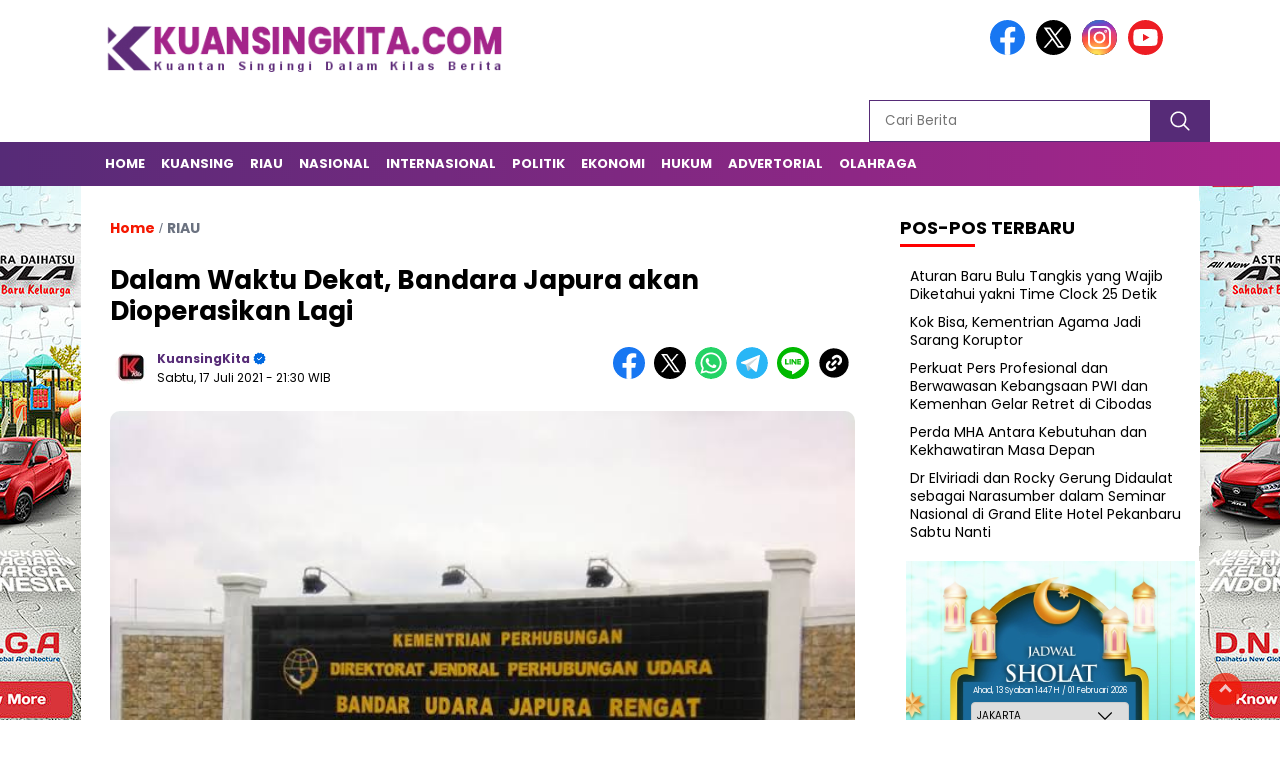

--- FILE ---
content_type: text/html; charset=UTF-8
request_url: https://www.kuansingkita.com/2021/07/17/dalam-waktu-dekat-bandara-japura-akan-dioperasikan-lagi/
body_size: 19152
content:
<!doctype html>
<html class="no-js" lang="id" >

<head>
    <meta charset="UTF-8">
    <link href="http://gmpg.org/xfn/11" rel="profile">
    <link href="https://www.kuansingkita.com/xmlrpc.php" rel="pingback">
    <meta http-equiv="x-ua-compatible" content="ie=edge">
    <meta name='robots' content='index, follow, max-image-preview:large, max-snippet:-1, max-video-preview:-1' />

	<!-- This site is optimized with the Yoast SEO plugin v26.8 - https://yoast.com/product/yoast-seo-wordpress/ -->
	<title>Dalam Waktu Dekat, Bandara Japura akan Dioperasikan Lagi - KUANSINGKITA</title>
	<link rel="canonical" href="https://www.kuansingkita.com/2021/07/17/dalam-waktu-dekat-bandara-japura-akan-dioperasikan-lagi/" />
	<meta property="og:locale" content="id_ID" />
	<meta property="og:type" content="article" />
	<meta property="og:title" content="Dalam Waktu Dekat, Bandara Japura akan Dioperasikan Lagi - KUANSINGKITA" />
	<meta property="og:description" content="TELUKKUANTAN (KuansingKita) – Dulu pada era 50an hingga awal 60an, warga Kuansing yang akan berangkat ke Jakarta menggunakan pesawat udara selalu melalui Bandara Japura...." />
	<meta property="og:url" content="https://www.kuansingkita.com/2021/07/17/dalam-waktu-dekat-bandara-japura-akan-dioperasikan-lagi/" />
	<meta property="og:site_name" content="KUANSINGKITA" />
	<meta property="article:published_time" content="2021-07-17T14:30:08+00:00" />
	<meta property="og:image" content="https://www.kuansingkita.com/wp-content/uploads/2021/07/japura-1.jpeg" />
	<meta property="og:image:width" content="640" />
	<meta property="og:image:height" content="480" />
	<meta property="og:image:type" content="image/jpeg" />
	<meta name="author" content="KuansingKita" />
	<meta name="twitter:card" content="summary_large_image" />
	<meta name="twitter:label1" content="Ditulis oleh" />
	<meta name="twitter:data1" content="KuansingKita" />
	<meta name="twitter:label2" content="Estimasi waktu membaca" />
	<meta name="twitter:data2" content="1 menit" />
	<script type="application/ld+json" class="yoast-schema-graph">{"@context":"https://schema.org","@graph":[{"@type":"Article","@id":"https://www.kuansingkita.com/2021/07/17/dalam-waktu-dekat-bandara-japura-akan-dioperasikan-lagi/#article","isPartOf":{"@id":"https://www.kuansingkita.com/2021/07/17/dalam-waktu-dekat-bandara-japura-akan-dioperasikan-lagi/"},"author":{"name":"KuansingKita","@id":"https://www.kuansingkita.com/#/schema/person/b0e843c505e26f0576ea87f3b6e636cc"},"headline":"Dalam Waktu Dekat, Bandara Japura akan Dioperasikan Lagi","datePublished":"2021-07-17T14:30:08+00:00","mainEntityOfPage":{"@id":"https://www.kuansingkita.com/2021/07/17/dalam-waktu-dekat-bandara-japura-akan-dioperasikan-lagi/"},"wordCount":228,"publisher":{"@id":"https://www.kuansingkita.com/#organization"},"image":{"@id":"https://www.kuansingkita.com/2021/07/17/dalam-waktu-dekat-bandara-japura-akan-dioperasikan-lagi/#primaryimage"},"thumbnailUrl":"https://www.kuansingkita.com/wp-content/uploads/2021/07/japura-1.jpeg","articleSection":["RIAU"],"inLanguage":"id"},{"@type":"WebPage","@id":"https://www.kuansingkita.com/2021/07/17/dalam-waktu-dekat-bandara-japura-akan-dioperasikan-lagi/","url":"https://www.kuansingkita.com/2021/07/17/dalam-waktu-dekat-bandara-japura-akan-dioperasikan-lagi/","name":"Dalam Waktu Dekat, Bandara Japura akan Dioperasikan Lagi - KUANSINGKITA","isPartOf":{"@id":"https://www.kuansingkita.com/#website"},"primaryImageOfPage":{"@id":"https://www.kuansingkita.com/2021/07/17/dalam-waktu-dekat-bandara-japura-akan-dioperasikan-lagi/#primaryimage"},"image":{"@id":"https://www.kuansingkita.com/2021/07/17/dalam-waktu-dekat-bandara-japura-akan-dioperasikan-lagi/#primaryimage"},"thumbnailUrl":"https://www.kuansingkita.com/wp-content/uploads/2021/07/japura-1.jpeg","datePublished":"2021-07-17T14:30:08+00:00","breadcrumb":{"@id":"https://www.kuansingkita.com/2021/07/17/dalam-waktu-dekat-bandara-japura-akan-dioperasikan-lagi/#breadcrumb"},"inLanguage":"id","potentialAction":[{"@type":"ReadAction","target":["https://www.kuansingkita.com/2021/07/17/dalam-waktu-dekat-bandara-japura-akan-dioperasikan-lagi/"]}]},{"@type":"ImageObject","inLanguage":"id","@id":"https://www.kuansingkita.com/2021/07/17/dalam-waktu-dekat-bandara-japura-akan-dioperasikan-lagi/#primaryimage","url":"https://www.kuansingkita.com/wp-content/uploads/2021/07/japura-1.jpeg","contentUrl":"https://www.kuansingkita.com/wp-content/uploads/2021/07/japura-1.jpeg","width":640,"height":480},{"@type":"BreadcrumbList","@id":"https://www.kuansingkita.com/2021/07/17/dalam-waktu-dekat-bandara-japura-akan-dioperasikan-lagi/#breadcrumb","itemListElement":[{"@type":"ListItem","position":1,"name":"Beranda","item":"https://www.kuansingkita.com/"},{"@type":"ListItem","position":2,"name":"Dalam Waktu Dekat, Bandara Japura akan Dioperasikan Lagi"}]},{"@type":"WebSite","@id":"https://www.kuansingkita.com/#website","url":"https://www.kuansingkita.com/","name":"KUANSINGKITA","description":"KUANTAN SINGINGI DALAM KILAS BERITA","publisher":{"@id":"https://www.kuansingkita.com/#organization"},"potentialAction":[{"@type":"SearchAction","target":{"@type":"EntryPoint","urlTemplate":"https://www.kuansingkita.com/?s={search_term_string}"},"query-input":{"@type":"PropertyValueSpecification","valueRequired":true,"valueName":"search_term_string"}}],"inLanguage":"id"},{"@type":"Organization","@id":"https://www.kuansingkita.com/#organization","name":"KUANSINGKITA","url":"https://www.kuansingkita.com/","logo":{"@type":"ImageObject","inLanguage":"id","@id":"https://www.kuansingkita.com/#/schema/logo/image/","url":"https://www.kuansingkita.com/wp-content/uploads/2026/01/cropped-rvg.png","contentUrl":"https://www.kuansingkita.com/wp-content/uploads/2026/01/cropped-rvg.png","width":400,"height":77,"caption":"KUANSINGKITA"},"image":{"@id":"https://www.kuansingkita.com/#/schema/logo/image/"}},{"@type":"Person","@id":"https://www.kuansingkita.com/#/schema/person/b0e843c505e26f0576ea87f3b6e636cc","name":"KuansingKita","image":{"@type":"ImageObject","inLanguage":"id","@id":"https://www.kuansingkita.com/#/schema/person/image/","url":"https://secure.gravatar.com/avatar/5777f47fe04d4602eb666b4467cc4b258c2ef33f35a4bfc05ec14b5fc6bb90ef?s=96&d=mm&r=g","contentUrl":"https://secure.gravatar.com/avatar/5777f47fe04d4602eb666b4467cc4b258c2ef33f35a4bfc05ec14b5fc6bb90ef?s=96&d=mm&r=g","caption":"KuansingKita"},"sameAs":["http://www.kuansingkita.com"],"url":"https://www.kuansingkita.com/author/kuansingkita/"}]}</script>
	<!-- / Yoast SEO plugin. -->


<link rel='dns-prefetch' href='//cdnjs.cloudflare.com' />
<link rel='dns-prefetch' href='//fonts.googleapis.com' />
<link rel="alternate" type="application/rss+xml" title="KUANSINGKITA &raquo; Feed" href="https://www.kuansingkita.com/feed/" />
<link rel="alternate" type="application/rss+xml" title="KUANSINGKITA &raquo; Umpan Komentar" href="https://www.kuansingkita.com/comments/feed/" />
<link rel="alternate" type="application/rss+xml" title="KUANSINGKITA &raquo; Dalam Waktu Dekat, Bandara Japura akan Dioperasikan Lagi Umpan Komentar" href="https://www.kuansingkita.com/2021/07/17/dalam-waktu-dekat-bandara-japura-akan-dioperasikan-lagi/feed/" />
<link rel="alternate" title="oEmbed (JSON)" type="application/json+oembed" href="https://www.kuansingkita.com/wp-json/oembed/1.0/embed?url=https%3A%2F%2Fwww.kuansingkita.com%2F2021%2F07%2F17%2Fdalam-waktu-dekat-bandara-japura-akan-dioperasikan-lagi%2F" />
<link rel="alternate" title="oEmbed (XML)" type="text/xml+oembed" href="https://www.kuansingkita.com/wp-json/oembed/1.0/embed?url=https%3A%2F%2Fwww.kuansingkita.com%2F2021%2F07%2F17%2Fdalam-waktu-dekat-bandara-japura-akan-dioperasikan-lagi%2F&#038;format=xml" />
<style id='wp-img-auto-sizes-contain-inline-css'>
img:is([sizes=auto i],[sizes^="auto," i]){contain-intrinsic-size:3000px 1500px}
/*# sourceURL=wp-img-auto-sizes-contain-inline-css */
</style>

<style id='wp-emoji-styles-inline-css'>

	img.wp-smiley, img.emoji {
		display: inline !important;
		border: none !important;
		box-shadow: none !important;
		height: 1em !important;
		width: 1em !important;
		margin: 0 0.07em !important;
		vertical-align: -0.1em !important;
		background: none !important;
		padding: 0 !important;
	}
/*# sourceURL=wp-emoji-styles-inline-css */
</style>
<link rel='stylesheet' id='wp-block-library-css' href='https://www.kuansingkita.com/wp-includes/css/dist/block-library/style.min.css?ver=6.9' media='all' />
<style id='global-styles-inline-css'>
:root{--wp--preset--aspect-ratio--square: 1;--wp--preset--aspect-ratio--4-3: 4/3;--wp--preset--aspect-ratio--3-4: 3/4;--wp--preset--aspect-ratio--3-2: 3/2;--wp--preset--aspect-ratio--2-3: 2/3;--wp--preset--aspect-ratio--16-9: 16/9;--wp--preset--aspect-ratio--9-16: 9/16;--wp--preset--color--black: #000000;--wp--preset--color--cyan-bluish-gray: #abb8c3;--wp--preset--color--white: #ffffff;--wp--preset--color--pale-pink: #f78da7;--wp--preset--color--vivid-red: #cf2e2e;--wp--preset--color--luminous-vivid-orange: #ff6900;--wp--preset--color--luminous-vivid-amber: #fcb900;--wp--preset--color--light-green-cyan: #7bdcb5;--wp--preset--color--vivid-green-cyan: #00d084;--wp--preset--color--pale-cyan-blue: #8ed1fc;--wp--preset--color--vivid-cyan-blue: #0693e3;--wp--preset--color--vivid-purple: #9b51e0;--wp--preset--gradient--vivid-cyan-blue-to-vivid-purple: linear-gradient(135deg,rgb(6,147,227) 0%,rgb(155,81,224) 100%);--wp--preset--gradient--light-green-cyan-to-vivid-green-cyan: linear-gradient(135deg,rgb(122,220,180) 0%,rgb(0,208,130) 100%);--wp--preset--gradient--luminous-vivid-amber-to-luminous-vivid-orange: linear-gradient(135deg,rgb(252,185,0) 0%,rgb(255,105,0) 100%);--wp--preset--gradient--luminous-vivid-orange-to-vivid-red: linear-gradient(135deg,rgb(255,105,0) 0%,rgb(207,46,46) 100%);--wp--preset--gradient--very-light-gray-to-cyan-bluish-gray: linear-gradient(135deg,rgb(238,238,238) 0%,rgb(169,184,195) 100%);--wp--preset--gradient--cool-to-warm-spectrum: linear-gradient(135deg,rgb(74,234,220) 0%,rgb(151,120,209) 20%,rgb(207,42,186) 40%,rgb(238,44,130) 60%,rgb(251,105,98) 80%,rgb(254,248,76) 100%);--wp--preset--gradient--blush-light-purple: linear-gradient(135deg,rgb(255,206,236) 0%,rgb(152,150,240) 100%);--wp--preset--gradient--blush-bordeaux: linear-gradient(135deg,rgb(254,205,165) 0%,rgb(254,45,45) 50%,rgb(107,0,62) 100%);--wp--preset--gradient--luminous-dusk: linear-gradient(135deg,rgb(255,203,112) 0%,rgb(199,81,192) 50%,rgb(65,88,208) 100%);--wp--preset--gradient--pale-ocean: linear-gradient(135deg,rgb(255,245,203) 0%,rgb(182,227,212) 50%,rgb(51,167,181) 100%);--wp--preset--gradient--electric-grass: linear-gradient(135deg,rgb(202,248,128) 0%,rgb(113,206,126) 100%);--wp--preset--gradient--midnight: linear-gradient(135deg,rgb(2,3,129) 0%,rgb(40,116,252) 100%);--wp--preset--font-size--small: 13px;--wp--preset--font-size--medium: 20px;--wp--preset--font-size--large: 36px;--wp--preset--font-size--x-large: 42px;--wp--preset--spacing--20: 0.44rem;--wp--preset--spacing--30: 0.67rem;--wp--preset--spacing--40: 1rem;--wp--preset--spacing--50: 1.5rem;--wp--preset--spacing--60: 2.25rem;--wp--preset--spacing--70: 3.38rem;--wp--preset--spacing--80: 5.06rem;--wp--preset--shadow--natural: 6px 6px 9px rgba(0, 0, 0, 0.2);--wp--preset--shadow--deep: 12px 12px 50px rgba(0, 0, 0, 0.4);--wp--preset--shadow--sharp: 6px 6px 0px rgba(0, 0, 0, 0.2);--wp--preset--shadow--outlined: 6px 6px 0px -3px rgb(255, 255, 255), 6px 6px rgb(0, 0, 0);--wp--preset--shadow--crisp: 6px 6px 0px rgb(0, 0, 0);}:where(.is-layout-flex){gap: 0.5em;}:where(.is-layout-grid){gap: 0.5em;}body .is-layout-flex{display: flex;}.is-layout-flex{flex-wrap: wrap;align-items: center;}.is-layout-flex > :is(*, div){margin: 0;}body .is-layout-grid{display: grid;}.is-layout-grid > :is(*, div){margin: 0;}:where(.wp-block-columns.is-layout-flex){gap: 2em;}:where(.wp-block-columns.is-layout-grid){gap: 2em;}:where(.wp-block-post-template.is-layout-flex){gap: 1.25em;}:where(.wp-block-post-template.is-layout-grid){gap: 1.25em;}.has-black-color{color: var(--wp--preset--color--black) !important;}.has-cyan-bluish-gray-color{color: var(--wp--preset--color--cyan-bluish-gray) !important;}.has-white-color{color: var(--wp--preset--color--white) !important;}.has-pale-pink-color{color: var(--wp--preset--color--pale-pink) !important;}.has-vivid-red-color{color: var(--wp--preset--color--vivid-red) !important;}.has-luminous-vivid-orange-color{color: var(--wp--preset--color--luminous-vivid-orange) !important;}.has-luminous-vivid-amber-color{color: var(--wp--preset--color--luminous-vivid-amber) !important;}.has-light-green-cyan-color{color: var(--wp--preset--color--light-green-cyan) !important;}.has-vivid-green-cyan-color{color: var(--wp--preset--color--vivid-green-cyan) !important;}.has-pale-cyan-blue-color{color: var(--wp--preset--color--pale-cyan-blue) !important;}.has-vivid-cyan-blue-color{color: var(--wp--preset--color--vivid-cyan-blue) !important;}.has-vivid-purple-color{color: var(--wp--preset--color--vivid-purple) !important;}.has-black-background-color{background-color: var(--wp--preset--color--black) !important;}.has-cyan-bluish-gray-background-color{background-color: var(--wp--preset--color--cyan-bluish-gray) !important;}.has-white-background-color{background-color: var(--wp--preset--color--white) !important;}.has-pale-pink-background-color{background-color: var(--wp--preset--color--pale-pink) !important;}.has-vivid-red-background-color{background-color: var(--wp--preset--color--vivid-red) !important;}.has-luminous-vivid-orange-background-color{background-color: var(--wp--preset--color--luminous-vivid-orange) !important;}.has-luminous-vivid-amber-background-color{background-color: var(--wp--preset--color--luminous-vivid-amber) !important;}.has-light-green-cyan-background-color{background-color: var(--wp--preset--color--light-green-cyan) !important;}.has-vivid-green-cyan-background-color{background-color: var(--wp--preset--color--vivid-green-cyan) !important;}.has-pale-cyan-blue-background-color{background-color: var(--wp--preset--color--pale-cyan-blue) !important;}.has-vivid-cyan-blue-background-color{background-color: var(--wp--preset--color--vivid-cyan-blue) !important;}.has-vivid-purple-background-color{background-color: var(--wp--preset--color--vivid-purple) !important;}.has-black-border-color{border-color: var(--wp--preset--color--black) !important;}.has-cyan-bluish-gray-border-color{border-color: var(--wp--preset--color--cyan-bluish-gray) !important;}.has-white-border-color{border-color: var(--wp--preset--color--white) !important;}.has-pale-pink-border-color{border-color: var(--wp--preset--color--pale-pink) !important;}.has-vivid-red-border-color{border-color: var(--wp--preset--color--vivid-red) !important;}.has-luminous-vivid-orange-border-color{border-color: var(--wp--preset--color--luminous-vivid-orange) !important;}.has-luminous-vivid-amber-border-color{border-color: var(--wp--preset--color--luminous-vivid-amber) !important;}.has-light-green-cyan-border-color{border-color: var(--wp--preset--color--light-green-cyan) !important;}.has-vivid-green-cyan-border-color{border-color: var(--wp--preset--color--vivid-green-cyan) !important;}.has-pale-cyan-blue-border-color{border-color: var(--wp--preset--color--pale-cyan-blue) !important;}.has-vivid-cyan-blue-border-color{border-color: var(--wp--preset--color--vivid-cyan-blue) !important;}.has-vivid-purple-border-color{border-color: var(--wp--preset--color--vivid-purple) !important;}.has-vivid-cyan-blue-to-vivid-purple-gradient-background{background: var(--wp--preset--gradient--vivid-cyan-blue-to-vivid-purple) !important;}.has-light-green-cyan-to-vivid-green-cyan-gradient-background{background: var(--wp--preset--gradient--light-green-cyan-to-vivid-green-cyan) !important;}.has-luminous-vivid-amber-to-luminous-vivid-orange-gradient-background{background: var(--wp--preset--gradient--luminous-vivid-amber-to-luminous-vivid-orange) !important;}.has-luminous-vivid-orange-to-vivid-red-gradient-background{background: var(--wp--preset--gradient--luminous-vivid-orange-to-vivid-red) !important;}.has-very-light-gray-to-cyan-bluish-gray-gradient-background{background: var(--wp--preset--gradient--very-light-gray-to-cyan-bluish-gray) !important;}.has-cool-to-warm-spectrum-gradient-background{background: var(--wp--preset--gradient--cool-to-warm-spectrum) !important;}.has-blush-light-purple-gradient-background{background: var(--wp--preset--gradient--blush-light-purple) !important;}.has-blush-bordeaux-gradient-background{background: var(--wp--preset--gradient--blush-bordeaux) !important;}.has-luminous-dusk-gradient-background{background: var(--wp--preset--gradient--luminous-dusk) !important;}.has-pale-ocean-gradient-background{background: var(--wp--preset--gradient--pale-ocean) !important;}.has-electric-grass-gradient-background{background: var(--wp--preset--gradient--electric-grass) !important;}.has-midnight-gradient-background{background: var(--wp--preset--gradient--midnight) !important;}.has-small-font-size{font-size: var(--wp--preset--font-size--small) !important;}.has-medium-font-size{font-size: var(--wp--preset--font-size--medium) !important;}.has-large-font-size{font-size: var(--wp--preset--font-size--large) !important;}.has-x-large-font-size{font-size: var(--wp--preset--font-size--x-large) !important;}
/*# sourceURL=global-styles-inline-css */
</style>

<style id='classic-theme-styles-inline-css'>
/*! This file is auto-generated */
.wp-block-button__link{color:#fff;background-color:#32373c;border-radius:9999px;box-shadow:none;text-decoration:none;padding:calc(.667em + 2px) calc(1.333em + 2px);font-size:1.125em}.wp-block-file__button{background:#32373c;color:#fff;text-decoration:none}
/*# sourceURL=/wp-includes/css/classic-themes.min.css */
</style>
<link rel='stylesheet' id='wordpress-popular-posts-css-css' href='https://www.kuansingkita.com/wp-content/plugins/wordpress-popular-posts/assets/css/wpp.css?ver=6.1.1' media='all' />
<link rel='stylesheet' id='styleku-css' href='https://www.kuansingkita.com/wp-content/themes/nomina/style.css?ver=2.3' media='all' />
<link rel='stylesheet' id='lightslidercss-css' href='https://www.kuansingkita.com/wp-content/themes/nomina/css/lightslider.min.css?ver=1.1' media='all' />
<link rel='stylesheet' id='flexslidercss-css' href='https://www.kuansingkita.com/wp-content/themes/nomina/css/flexslider.css?ver=1.1' media='all' />
<link rel='stylesheet' id='owlcss-css' href='https://www.kuansingkita.com/wp-content/themes/nomina/css/owl.carousel.min.css?ver=2.1' media='all' />
<link rel='stylesheet' id='swiper-css-css' href='https://cdnjs.cloudflare.com/ajax/libs/Swiper/11.0.5/swiper-bundle.css?ver=11.0.5' media='all' />
<link rel='stylesheet' id='google-fonts-css' href='https://fonts.googleapis.com/css2?family=Poppins:ital,wght@0,400;0,700;1,400;1,700&#038;display=swap' media='all' />
<link rel='stylesheet' id='google-fonts-paragraph-css' href='https://fonts.googleapis.com/css2?family=PT%20Serif:ital,wght@0,400;0,700;1,400;1,700&#038;display=swap' media='all' />
<script id="wpp-json" type="application/json">
{"sampling_active":0,"sampling_rate":100,"ajax_url":"https:\/\/www.kuansingkita.com\/wp-json\/wordpress-popular-posts\/v1\/popular-posts","api_url":"https:\/\/www.kuansingkita.com\/wp-json\/wordpress-popular-posts","ID":11422,"token":"9a7f2719a8","lang":0,"debug":0}
//# sourceURL=wpp-json
</script>
<script src="https://www.kuansingkita.com/wp-content/plugins/wordpress-popular-posts/assets/js/wpp.min.js?ver=6.1.1" id="wpp-js-js"></script>
<script src="https://www.kuansingkita.com/wp-includes/js/jquery/jquery.min.js?ver=3.7.1" id="jquery-core-js"></script>
<script src="https://www.kuansingkita.com/wp-includes/js/jquery/jquery-migrate.min.js?ver=3.4.1" id="jquery-migrate-js"></script>
<script src="https://www.kuansingkita.com/wp-content/themes/nomina/js/owl.carousel.min.js?ver=1" id="owljs-js"></script>
<script src="https://www.kuansingkita.com/wp-content/themes/nomina/js/lightslider.min.js?ver=6.9" id="lightslider-js"></script>
<script src="https://cdnjs.cloudflare.com/ajax/libs/Swiper/11.0.5/swiper-bundle.min.js?ver=11.0.5" id="script-swipe-js"></script>
<link rel="https://api.w.org/" href="https://www.kuansingkita.com/wp-json/" /><link rel="alternate" title="JSON" type="application/json" href="https://www.kuansingkita.com/wp-json/wp/v2/posts/11422" /><link rel="EditURI" type="application/rsd+xml" title="RSD" href="https://www.kuansingkita.com/xmlrpc.php?rsd" />
<meta name="generator" content="WordPress 6.9" />
<link rel='shortlink' href='https://www.kuansingkita.com/?p=11422' />
            <style id="wpp-loading-animation-styles">@-webkit-keyframes bgslide{from{background-position-x:0}to{background-position-x:-200%}}@keyframes bgslide{from{background-position-x:0}to{background-position-x:-200%}}.wpp-widget-placeholder,.wpp-widget-block-placeholder{margin:0 auto;width:60px;height:3px;background:#dd3737;background:linear-gradient(90deg,#dd3737 0%,#571313 10%,#dd3737 100%);background-size:200% auto;border-radius:3px;-webkit-animation:bgslide 1s infinite linear;animation:bgslide 1s infinite linear}</style>
                     <style>
             .menu-utama > li > a, .headline-judul a, .news-feed-judul, .news-feed-judul-block, .news-feed-list .kategori, .judul-sidebar-right, .judul-sidebar-left, .judul-sidebar-single, .single-kategori a span, .judul-label-kategori span, .kategori-mobile, .category-kategori a, .wpp-list > li > a, .recent-post-widget a, .page-numbers, .menu-bawah li a, #category-content h2 a, .category-text-wrap, .judul-label-kategori, .category-kategori, .headline-label, .search-form .search-field, .recent-post-widget .waktu, .single-kategori a, #single-content h1, .tanggal-single, .related-post-wrap, .caption-photo, .tagname, .tagname a, .footer-copyright, .judul-berita-pilihan, .kategori-berita-pilihan, #berita-pilihan h2 a, #page-content h1, .judul-berita-rekomendasi, .kategori-berita-rekomendasi, #berita-rekomendasi h2, .mobile-berita-terbaru .berita-terbaru, .judul-berita-terbaru a, .mobile-kategori-berita-terbaru, .tanggal-berita-terbaru, .news-feed-text-block .tanggal, .menu-utama > li > ul.sub-menu > li a, .mobile-menu-kiri li a, .judul-headline, a.slider-kategori, a.judul-slider, .judul-thumbnail, .alamat, .before-widget, .before-widget select, .before-widget ul li a, .before-widget ul li, .nama-penulis, .desktop-berita-terbaru .berita-terbaru, .desktop-berita-terbaru-box p, .desktop-kategori-berita-terbaru, .error404 p, .headline-label-mobile-dua, h2.headline-judul-mobile-dua a, .wrap-text-headline-dua .tanggal, .judul-berita-pilihan, .before-widget h2, .judul-sidebar-right, .judul-sidebar-single, .marquee-baru a, .marquee-baru .inner a, .headline-tiga-text-wrap-mobile h2 a, .totalpembaca, h2.headline-judul-mobile a, .headline-label-mobile, .menu-network-wrap, .network-title, .menu-network-wrap a { 
    font-family: 'Poppins', sans-serif; }  
             
.single-article-text, .single-article-text p { 
    font-family: 'PT Serif', sans-serif; 
    font-size: 17px; }    
             
#single-content figcaption.wp-element-caption, .wp-caption, .caption-photo, .caption-photo-buka-tutup {
      font-family: 'PT Serif', sans-serif; 
             }

        
                     
.menu-utama > li > a, .menu-bawah > li > a, .menu-utama > li > ul.sub-menu > li a { 
    font-size: 
    13px; }
             
             
                 .menu-utama { text-align: left; }
                     
                          #single-content h1 { text-align: left}
             
             
    .single-kategori { text-align: left; }
    
                              .fluid-nav, footer, .scroll-to-continue, .ad-middle .ad-title, .ad-middle .scroll-to-resume, .tagname span, .tagname a:hover, .headline-tiga-text-wrap-mobile {background: rgb(86,43,119);
background: linear-gradient(90deg, rgba(86,43,119,1) 0%, rgba(169,37,140,1) 100%);} 
.menu-utama { background: transparent;}
.nama-penulis a, single-kategori a, .single-article-text p a, .single-article-text h1 a, .single-article-text h2 a, .single-article-text h3 a, .single-article-text h4 a, .single-article-text h5 a, .single-article-text h6 a, .single-article-text ul li a, .single-article-text ol li a, .single-article-text div a, .single-article-text a, .judul-desktop-berita-terbaru:hover, .wpp-list > li > a.wpp-post-title:before, .recent-post-widget a:hover {color: #562b77}
.search-submit, .menu-utama > li > ul.sub-menu, .nav-links .current, .page-numbers:hover, .menu-utama > li > a:hover, .page-link-wrap span.current, .page-link-wrap a:hover {background: #562b77 }
.search-submit, .search-form .search-field, .mobile-menu-kiri-wrap form.search-form, .page-link-wrap span.current, a.post-page-numbers {border-color: #562b77}
.line-satu, .line-dua, .line-tiga {background: #562b77 }
.menu-utama > .current-menu-item > a {background-color: #45225f}
footer { border-color: #45225f}
                    
    
             
             
         </style>
    <link rel="icon" href="https://www.kuansingkita.com/wp-content/uploads/2026/01/cropped-a-cfcf-e1769625871852-32x32.png" sizes="32x32" />
<link rel="icon" href="https://www.kuansingkita.com/wp-content/uploads/2026/01/cropped-a-cfcf-e1769625871852-192x192.png" sizes="192x192" />
<link rel="apple-touch-icon" href="https://www.kuansingkita.com/wp-content/uploads/2026/01/cropped-a-cfcf-e1769625871852-180x180.png" />
<meta name="msapplication-TileImage" content="https://www.kuansingkita.com/wp-content/uploads/2026/01/cropped-a-cfcf-e1769625871852-270x270.png" />
		<style id="wp-custom-css">
			.single-article-text h5:not(:last-child) {
    margin-bottom: 18px;
}
/* Default (Desktop) */
.single-article-text h5 {
    display: block;
    margin-bottom: 16px;
    line-height: 1.7;
    font-weight: normal;
    font-size: 18px;
}

/* Tablet */
@media (max-width: 1024px) {
    .single-article-text h5 {
        font-size: 18px;
    }
}

/* Mobile */
@media (max-width: 768px) {
    .single-article-text h5 {
        font-size: 18px;
    }
}

/* DESKTOP */
.wrap-kategori-tanggal {
  font-size: 14px;
  line-height: 1;
  color: #6b7280;
  margin-bottom: 6px;
  padding: 0;
}

/* TABLET */
@media (max-width: 1024px) {
  .wrap-kategori-tanggal {
    font-size: 14px;
  }
}

/* MOBILE */
@media (max-width: 768px) {
  .wrap-kategori-tanggal {
    font-size: 14px;
  }
}
.wrap-kategori-tanggal a,
.wrap-kategori-tanggal span {
  font-size: inherit;
  color: inherit;
  text-decoration: none;
}
		</style>
		    <meta name="viewport" content="width=device-width, initial-scale=1, shrink-to-fit=no">
    <meta name="theme-color" content="#562b77" />
	<link rel="preconnect" href="https://fonts.googleapis.com">
<link rel="preconnect" href="https://fonts.gstatic.com" crossorigin>

	<style>
	
		.search-submit { background-image: url('https://www.kuansingkita.com/wp-content/themes/nomina/img/icons8-search.svg'); background-repeat: no-repeat; background-position: 50% 50%; background-size: 40%; }
		
		
		        .logged-in header{
            top: 0 !important;
        }
		
	</style>
	
</head>

<body class="wp-singular post-template-default single single-post postid-11422 single-format-link wp-custom-logo wp-embed-responsive wp-theme-nomina">
	  		<div id="sidebar-banner-mobile-top-header-parallax">
	<a href="#" title="close"  class="close-button w3-button w3-display-topright">CLOSE ADS
</a>
  <div class="sidebar-banner-mobile-top-header-parallax-wrap">
	  <div class="duaa">
      <div class="tigaa">
          <img width="200" height="300" src="https://www.kuansingkita.com/wp-content/uploads/2026/01/SFP_320x480_Walmart-200x300.webp" class="image wp-image-17033  attachment-medium size-medium" alt="" style="max-width: 100%; height: auto;" decoding="async" fetchpriority="high" srcset="https://www.kuansingkita.com/wp-content/uploads/2026/01/SFP_320x480_Walmart-200x300.webp 200w, https://www.kuansingkita.com/wp-content/uploads/2026/01/SFP_320x480_Walmart.webp 320w" sizes="(max-width: 200px) 100vw, 200px" />      </div>
    </div>
	    <p class="scroll-to-continue">
			  SCROLL TO CONTINUE WITH CONTENT 
		  </p>
</div><!-- sidebar-banner-mobile-top-header-parallax BANNER -->
	   </div>
	


	<div id="sidebar-banner-bawah">
			<div>
			
		</div><!-- sidebar-banner-bawah WRAP -->
</div><!-- sidebar-banner-bawah BANNER -->	
    <header>
		<div class="header-fixed">
			<div class="header-shrink">
				
			
 <a id="logo" href="https://www.kuansingkita.com/" rel="home"> <img src="https://www.kuansingkita.com/wp-content/uploads/2026/01/cropped-rvg.png" alt="logo" width="400" height="77" /></a>				
<div class="media-social-header">
				<a title="facebook" class="facebook-header" href="https://facebook.com" target="_blank"><img src="https://www.kuansingkita.com/wp-content/themes/nomina/img/fb-icon.svg" alt="facebook" width="35" height="35" /></a>
				<a title="twitter" class="twitter-header" href="https://twitter.com" target="_blank"><img src="https://www.kuansingkita.com/wp-content/themes/nomina/img/twitter-icon-baru.svg" alt="twiter" width="35" height="35"  /></a>
				<a title="instagram" class="instagram-header" href="https://instagram.com" target="_blank"><img src="https://www.kuansingkita.com/wp-content/themes/nomina/img/instagram-icon.svg" alt="instagram" width="35" height="35"  /></a>
				<a title="youtube" class="youtube-header" href="https://youtube.com" target="_blank"><img src="https://www.kuansingkita.com/wp-content/themes/nomina/img/youtube-icon.svg" alt="youtube" width="35" height="35"  /></a>
		 

			</div>
			
			<form method="get" class="search-form" action="https://www.kuansingkita.com/">
  <input 
    type="text" 
    class="search-field" 
    name="s" 
    placeholder="Cari Berita" 
    value="" 
  />
  <input 
    type="submit" 
    class="search-submit" 
    value="" 
  />
</form>
   
			<div class="hamburger-button">
				<div class="line-satu"></div>
				<div class="line-dua"></div>
				<div class="line-tiga"></div>
			</div><!-- akhir hamburger-button -->
			<div class="mobile-menu-kiri-wrap">
		<a id="logo-menu-kiri" href="https://www.kuansingkita.com/" rel="home"> <img src="https://www.kuansingkita.com/wp-content/uploads/2026/01/cropped-rvg.png" alt="logo"></a><span class="close-button-hamburger">&#10006;</span>
				<div class="clr"></div>
				<form method="get" class="search-form" action="https://www.kuansingkita.com/">
  <input 
    type="text" 
    class="search-field" 
    name="s" 
    placeholder="Cari Berita" 
    value="" 
  />
  <input 
    type="submit" 
    class="search-submit" 
    value="" 
  />
</form>
   
			<div class="menu-regional-container"><ul id="menu-regional" class="mobile-menu-kiri"><li id="menu-item-16953" class="menu-item menu-item-type-custom menu-item-object-custom menu-item-home menu-item-16953"><a href="https://www.kuansingkita.com/">HOME</a></li>
<li id="menu-item-4974" class="menu-item menu-item-type-taxonomy menu-item-object-category menu-item-4974"><a href="https://www.kuansingkita.com/category/kuansing/">KUANSING</a></li>
<li id="menu-item-4975" class="menu-item menu-item-type-taxonomy menu-item-object-category current-post-ancestor current-menu-parent current-post-parent menu-item-4975"><a href="https://www.kuansingkita.com/category/riau/">RIAU</a></li>
<li id="menu-item-4976" class="menu-item menu-item-type-taxonomy menu-item-object-category menu-item-4976"><a href="https://www.kuansingkita.com/category/nasional/">NASIONAL</a></li>
<li id="menu-item-4977" class="menu-item menu-item-type-taxonomy menu-item-object-category menu-item-4977"><a href="https://www.kuansingkita.com/category/internasional/">INTERNASIONAL</a></li>
<li id="menu-item-4979" class="menu-item menu-item-type-taxonomy menu-item-object-category menu-item-4979"><a href="https://www.kuansingkita.com/category/kuansing/politik/">POLITIK</a></li>
<li id="menu-item-4980" class="menu-item menu-item-type-taxonomy menu-item-object-category menu-item-4980"><a href="https://www.kuansingkita.com/category/kuansing/ekonomi/">EKONOMI</a></li>
<li id="menu-item-4983" class="menu-item menu-item-type-taxonomy menu-item-object-category menu-item-4983"><a href="https://www.kuansingkita.com/category/kuansing/hukum/">HUKUM</a></li>
<li id="menu-item-16951" class="menu-item menu-item-type-taxonomy menu-item-object-category menu-item-16951"><a href="https://www.kuansingkita.com/category/advetorial/">ADVERTORIAL</a></li>
<li id="menu-item-4978" class="menu-item menu-item-type-taxonomy menu-item-object-category menu-item-4978"><a href="https://www.kuansingkita.com/category/olahraga/">OLAHRAGA</a></li>
</ul></div>	
			</div><!-- akhir mobile-menu-kiri-wrap -->
		
<div class="clr">
	
		</div>
		</div><!-- akhir header shrink -->
			<div class="fluid-nav">
		<div class="menu-regional-container"><ul id="menu-regional-1" class="menu-utama"><li class="menu-item menu-item-type-custom menu-item-object-custom menu-item-home menu-item-16953"><a href="https://www.kuansingkita.com/">HOME</a></li>
<li class="menu-item menu-item-type-taxonomy menu-item-object-category menu-item-4974"><a href="https://www.kuansingkita.com/category/kuansing/">KUANSING</a></li>
<li class="menu-item menu-item-type-taxonomy menu-item-object-category current-post-ancestor current-menu-parent current-post-parent menu-item-4975"><a href="https://www.kuansingkita.com/category/riau/">RIAU</a></li>
<li class="menu-item menu-item-type-taxonomy menu-item-object-category menu-item-4976"><a href="https://www.kuansingkita.com/category/nasional/">NASIONAL</a></li>
<li class="menu-item menu-item-type-taxonomy menu-item-object-category menu-item-4977"><a href="https://www.kuansingkita.com/category/internasional/">INTERNASIONAL</a></li>
<li class="menu-item menu-item-type-taxonomy menu-item-object-category menu-item-4979"><a href="https://www.kuansingkita.com/category/kuansing/politik/">POLITIK</a></li>
<li class="menu-item menu-item-type-taxonomy menu-item-object-category menu-item-4980"><a href="https://www.kuansingkita.com/category/kuansing/ekonomi/">EKONOMI</a></li>
<li class="menu-item menu-item-type-taxonomy menu-item-object-category menu-item-4983"><a href="https://www.kuansingkita.com/category/kuansing/hukum/">HUKUM</a></li>
<li class="menu-item menu-item-type-taxonomy menu-item-object-category menu-item-16951"><a href="https://www.kuansingkita.com/category/advetorial/">ADVERTORIAL</a></li>
<li class="menu-item menu-item-type-taxonomy menu-item-object-category menu-item-4978"><a href="https://www.kuansingkita.com/category/olahraga/">OLAHRAGA</a></li>
</ul></div> </div><!-- akhir fluid nav -->
		
					
		</div><!-- akhir header fixed -->
    </header>
	<div class="add-height"></div>
					

<div id="sidebar-banner-160x600-kanan">
				<div class="sidebar-banner-160x600-kanan-wrap">
			<div><img width="157" height="596" src="https://www.kuansingkita.com/wp-content/uploads/2026/01/Screenshot-2026-01-29-010150.png" class="image wp-image-17028  attachment-full size-full" alt="" style="max-width: 100%; height: auto;" decoding="async" srcset="https://www.kuansingkita.com/wp-content/uploads/2026/01/Screenshot-2026-01-29-010150.png 157w, https://www.kuansingkita.com/wp-content/uploads/2026/01/Screenshot-2026-01-29-010150-79x300.png 79w" sizes="(max-width: 157px) 100vw, 157px" /></div>		</div><!-- sidebar-banner-160x600-kanan WRAP -->
		</div><!-- sidebar-banner-160x600-kanan BANNER -->
<div id="sidebar-banner-160x600-kiri">
				<div class="sidebar-banner-160x600-kiri-wrap">
			<div><img width="157" height="596" src="https://www.kuansingkita.com/wp-content/uploads/2026/01/Screenshot-2026-01-29-010150.png" class="image wp-image-17028  attachment-full size-full" alt="" style="max-width: 100%; height: auto;" decoding="async" srcset="https://www.kuansingkita.com/wp-content/uploads/2026/01/Screenshot-2026-01-29-010150.png 157w, https://www.kuansingkita.com/wp-content/uploads/2026/01/Screenshot-2026-01-29-010150-79x300.png 79w" sizes="(max-width: 157px) 100vw, 157px" /></div>		</div><!-- sidebar-banner-160x600-kiri WRAP -->
		</div><!-- sidebar-banner-160x600-kiri BANNER -->
<div id="single-content-wrap">
<div id="single-content" class="post-11422 post type-post status-publish format-link has-post-thumbnail hentry category-riau post_format-post-format-link">
	<!-- start breadcrumbs -->
	<!-- end breadcrumbs -->
			<div class="wrap-kategori-tanggal">
                <p class="single-kategori"><a href="https://www.kuansingkita.com"><span>Home</span></a> / <a href="https://www.kuansingkita.com/category/riau/" rel="category tag">RIAU</a></p>
	</div>
	<h1>Dalam Waktu Dekat, Bandara Japura akan Dioperasikan Lagi</h1>
		<div class="container-single-meta">
		
		<p class="foto-penulis">
	    	<img alt='' src='https://secure.gravatar.com/avatar/5777f47fe04d4602eb666b4467cc4b258c2ef33f35a4bfc05ec14b5fc6bb90ef?s=32&#038;d=mm&#038;r=g' srcset='https://secure.gravatar.com/avatar/5777f47fe04d4602eb666b4467cc4b258c2ef33f35a4bfc05ec14b5fc6bb90ef?s=64&#038;d=mm&#038;r=g 2x' class='avatar avatar-32 photo' height='32' width='32' loading='lazy' decoding='async'/> </p> 		<div class="group-penulis-dan-tanggal">
					<p class="nama-penulis"><span> 	<a href="https://www.kuansingkita.com/author/kuansingkita/" title="Pos-pos oleh KuansingKita" rel="author">KuansingKita</a> </span>  </p>
			<p class="tanggal-single">Sabtu, 17 Juli 2021 								<span>-  21:30											 WIB</span>
						</p>
			</div>
			<div class="single-media-social">
				<a href="https://www.facebook.com/sharer/sharer.php?u=https://www.kuansingkita.com/2021/07/17/dalam-waktu-dekat-bandara-japura-akan-dioperasikan-lagi/" onclick="window.open(this.href,'window','width=640,height=480,resizable,scrollbars,toolbar,menubar');return false;" title="share ke facebook"><img src="https://www.kuansingkita.com/wp-content/themes/nomina/img/fb-icon.svg" alt="facebook" width="32" height="32"  />
</a>
				<a href="https://twitter.com/intent/tweet?text=https://www.kuansingkita.com/2021/07/17/dalam-waktu-dekat-bandara-japura-akan-dioperasikan-lagi/" onclick="window.open(this.href,'window','width=640,height=480,resizable,scrollbars,toolbar,menubar') ;return false;" title="share ke twitter"><img src="https://www.kuansingkita.com/wp-content/themes/nomina/img/twitter-icon-baru.svg" alt="twitter" width="32" height="32" />
</a>
				<a href="https://wa.me/?text=*Dalam Waktu Dekat, Bandara Japura akan Dioperasikan Lagi* %0A%0ATELUKKUANTAN (KuansingKita) – Dulu pada era 50an hingga awal 60an, warga Kuansing yang akan berangkat ke Jakarta menggunakan pesawat udara selalu melalui Bandara Japura.... %0A%0A_Baca selengkapnya:_ %0A https://www.kuansingkita.com/2021/07/17/dalam-waktu-dekat-bandara-japura-akan-dioperasikan-lagi/" data-action="share/whatsapp/share" onclick="window.open(this.href,'window','width=640,height=480,resizable,scrollbars,toolbar,menubar') ;return false;" title="share ke whatsapp"><img src="https://www.kuansingkita.com/wp-content/themes/nomina/img/whatsapp-icon.svg" alt="whatsapp" width="32" height="32"  />
</a>
					<a href="https://t.me/share/url?url=https://www.kuansingkita.com/2021/07/17/dalam-waktu-dekat-bandara-japura-akan-dioperasikan-lagi/" onclick="window.open(this.href,'window','width=640,height=480,resizable,scrollbars,toolbar,menubar') ;return false;" title="share ke telegram"><img src="https://www.kuansingkita.com/wp-content/themes/nomina/img/telegram-icon.svg" alt="telegram" width="32" height="32"  />
</a>
				<a href="https://social-plugins.line.me/lineit/share?url=https://www.kuansingkita.com/2021/07/17/dalam-waktu-dekat-bandara-japura-akan-dioperasikan-lagi/" onclick="window.open(this.href,'window','width=640,height=480,resizable,scrollbars,toolbar,menubar') ;return false;" title="share ke line"><img src="https://www.kuansingkita.com/wp-content/themes/nomina/img/line-icon.svg" alt="line" width="32" height="32"  />
</a>
				<span class="clipboard" style="display: inline-block; cursor: pointer"><img src="https://www.kuansingkita.com/wp-content/themes/nomina/img/link-icon.svg" alt="copy" width="32" height="32" /></span><p class="copied">
				URL berhasil dicopy
				</p>
			</div>
	</div>
		
	
	
	<div class="media-sosial-mobile">
			<a href="https://www.facebook.com/sharer/sharer.php?u=https://www.kuansingkita.com/2021/07/17/dalam-waktu-dekat-bandara-japura-akan-dioperasikan-lagi/" onclick="window.open(this.href,'window','width=640,height=480,resizable,scrollbars,toolbar,menubar');return false;" title="share ke facebook"><img src="https://www.kuansingkita.com/wp-content/themes/nomina/img/fb-icon.svg" alt="facebook icon" width="32" height="32" />
</a>
				<a href="https://twitter.com/intent/tweet?text=https://www.kuansingkita.com/2021/07/17/dalam-waktu-dekat-bandara-japura-akan-dioperasikan-lagi/" onclick="window.open(this.href,'window','width=640,height=480,resizable,scrollbars,toolbar,menubar') ;return false;" title="share ke twitter"><img src="https://www.kuansingkita.com/wp-content/themes/nomina/img/twitter-icon-baru.svg" alt="twitter icon" width="32" height="32"  />
</a>
				<a href="https://wa.me/?text=*Dalam Waktu Dekat, Bandara Japura akan Dioperasikan Lagi* %0A%0ATELUKKUANTAN (KuansingKita) – Dulu pada era 50an hingga awal 60an, warga Kuansing yang akan berangkat ke Jakarta menggunakan pesawat udara selalu melalui Bandara Japura.... %0A%0A_Baca selengkapnya:_ %0A https://www.kuansingkita.com/2021/07/17/dalam-waktu-dekat-bandara-japura-akan-dioperasikan-lagi/" data-action="share/whatsapp/share" onclick="window.open(this.href,'window','width=640,height=480,resizable,scrollbars,toolbar,menubar') ;return false;" title="share ke whatsapp"><img src="https://www.kuansingkita.com/wp-content/themes/nomina/img/whatsapp-icon.svg" alt="whatsapp icon" width="32" height="32"  />
</a>
		<a href="https://t.me/share/url?url=https://www.kuansingkita.com/2021/07/17/dalam-waktu-dekat-bandara-japura-akan-dioperasikan-lagi/" onclick="window.open(this.href,'window','width=640,height=480,resizable,scrollbars,toolbar,menubar') ;return false;" title="share ke telegram"><img src="https://www.kuansingkita.com/wp-content/themes/nomina/img/telegram-icon.svg" alt="telegram icon" width="32" height="32"  /></a>
				<a href="https://social-plugins.line.me/lineit/share?url=https://www.kuansingkita.com/2021/07/17/dalam-waktu-dekat-bandara-japura-akan-dioperasikan-lagi/" onclick="window.open(this.href,'window','width=640,height=480,resizable,scrollbars,toolbar,menubar') ;return false;" title="share ke line"><img src="https://www.kuansingkita.com/wp-content/themes/nomina/img/line-icon.svg" alt="line icon" width="32" height="32"  />
</a>
		<span class="clipboard-mobile" style="display: inline-block; cursor: pointer"><img src="https://www.kuansingkita.com/wp-content/themes/nomina/img/link-icon.svg" alt="copy" width="32" height="32" /></span><p class="copied-mobile">
				URL berhasil dicopy
				</p>
	</div>
	
	
	<div class="clr"></div>
		                <p class="foto-utama"> <img src="https://www.kuansingkita.com/wp-content/uploads/2021/07/japura-1.jpeg" alt="" width="800" height="533" />
					</p>
	
		 
	<div class="enlarge-font-wrap">
 <button role="button" id="decreasetext"><span>A</span>
			</button>
			<button role="button" id="resettext">
				<span>A</span>
			</button>
			<button role="button" id="increasetext">
				<span>A</span>
			</button>
</div>
	
                <div id="single-article-text" class="single-article-text">
					<h5><img loading="lazy" decoding="async" class="alignnone size-full wp-image-9817 aligncenter" src="http://www.kuansingkita.com/wp-content/uploads/2021/01/iklan-1.png" alt="" width="720" height="231" srcset="https://www.kuansingkita.com/wp-content/uploads/2021/01/iklan-1.png 720w, https://www.kuansingkita.com/wp-content/uploads/2021/01/iklan-1-300x96.png 300w" sizes="auto, (max-width: 720px) 100vw, 720px" /></h5>
<h5>TELUKKUANTAN (KuansingKita) – Dulu pada era 50an hingga awal 60an, warga Kuansing yang akan berangkat ke Jakarta menggunakan pesawat udara selalu melalui Bandara Japura.</h5>
<h5>Namun Bandara yang terletak di Kabupaten Inderagiri Hulu ini sudah lama tidak dioperasikan. Pada 2015, Bandara Japura dimanfaatkan siswa Sekolah Tinggi Penerbangan Indonesia (STPI)</h5>
<h5>Para siswa STPI membangun <em>Satelite Out Base Flight Training</em>, dengan pengoprasian 5 pesawat dengan type PA 28-161 <em>Piper Warrior III</em> . Pada 2017 lalu juga digagas kegiatan penerbangan perintis</h5>
<h5>Manajemen Bandara Japura, Alek Rudi kepada KuansingKita mengungkapkan Bandara Japura akan dioperasikan lagi dalam waktu dekat ini. Untuk itu pihaknya sudah menghubungi sejumlah maskapai penerbangan</h5>
<h5>Menurt Alek Rudi, pihaknya sudah mulai menghubungi maskpai penerbangan seprti Wings Air, Citilinik, dan NAM Air. Sedangkan rute yang direncanakan Batam – Rengat – Padang dan Batam – Rengat – Medan</h5>
<h5>“ Benar, kami lagi berupaya mengundang Wings Air, Citilink dan NAM Air,” kata Alek Rudi saat ditanyakan tentang rencana operasional Bandara Japura</h5>
<h5>Dari sejumlah catatan yang dirangkum KuansingKita, <em>Runway </em>atau landasan pacu Bandara Japura memiliki panjang 1.360 meter dan lebar 30 meter</h5>
<h5>Taxiway atau jalan akses penghubung antara runway, apron, hangar dan terminal,  single atau satu jalur. Sedangkan dimensi apron, panjang 110 meter dan lebar 60 meter dengan elevasi 62 feet MSL</h5>
<h5>Artinya, dari catatan di atas, kondisi Bandara Japura sudah memenuhi syarat untuk penerbangan komersil. “ Dalam waktu dekat akan kita operasikan untuk penerbangan komersil,” kata Alek Rudi (smh)</h5>
<h5><em>Sumber Foto : Istimewa</em></h5>
<p><img loading="lazy" decoding="async" class="alignnone size-full wp-image-10653 aligncenter" src="http://www.kuansingkita.com/wp-content/uploads/2021/05/roker-1.jpg" alt="" width="320" height="320" srcset="https://www.kuansingkita.com/wp-content/uploads/2021/05/roker-1.jpg 320w, https://www.kuansingkita.com/wp-content/uploads/2021/05/roker-1-300x300.jpg 300w, https://www.kuansingkita.com/wp-content/uploads/2021/05/roker-1-150x150.jpg 150w, https://www.kuansingkita.com/wp-content/uploads/2021/05/roker-1-215x215.jpg 215w" sizes="auto, (max-width: 320px) 100vw, 320px" /></p>
<h5></h5>
																
						
		</div>
	
	
		<div class="related-post-wrap">
	<p class="berita-terkait">
		Berita Terkait	</p>
		<div class="related-post-box">
		
		<a href="https://www.kuansingkita.com/2026/01/27/dr-elviriadi-dan-rocky-gerung-didaulat-sebagai-narasumber-dalam-seminar-nasional-di-grand-elite-hotel-pekanbaru-sabtu-nanti/">
			
			<span>Dr Elviriadi dan Rocky Gerung Didaulat sebagai Narasumber dalam Seminar Nasional di Grand Elite Hotel Pekanbaru Sabtu Nanti</span></a>	</div>
		<div class="related-post-box">
		
		<a href="https://www.kuansingkita.com/2025/08/05/ketua-pwi-riau-raja-isyam-azwar-lantik-pengurus-pwi-rohul-2024-2027-perkuat-narasi-pembangunan-daerah/">
			
			<span>Ketua PWI Riau, Raja Isyam Azwar Lantik Pengurus PWI Rohul  2024–2027. Perkuat Narasi Pembangunan Daerah</span></a>	</div>
		<div class="related-post-box">
		
		<a href="https://www.kuansingkita.com/2024/07/05/jalan-di-pekanbaru-dan-dumai-kembali-mulus-warga-dan-walikota-berterima-kasih-pada-pj-gubrei/">
			
			<span>Jalan di Pekanbaru dan Dumai Kembali Mulus, Warga dan Walikota Berterima Kasih  pada Pj Gubrei</span></a>	</div>
		<div class="related-post-box">
		
		<a href="https://www.kuansingkita.com/2023/08/11/13771/">
			
			<span>Pria di Bengkalis yang Kalungkan Bendera Merah Putih di Leher Anjing Ternyata Asal Penjaringan Jakarta</span></a>	</div>
		<div class="related-post-box">
		
		<a href="https://www.kuansingkita.com/2022/12/08/wartawan-riau-dari-ampel-ke-gunung-jati/">
			
			<span>Wartawan Riau dari Ampel ke Gunung Jati</span></a>	</div>
		<div class="related-post-box">
		
		<a href="https://www.kuansingkita.com/2022/07/04/kalah-terus-judi-online-pegawai-bank-riukepri-curi-uang-nasabah-rp-5-miliar-lebih/">
			
			<span>Kalah Terus Judi Online, Pegawai Bank RiuKepri Curi Uang Nasabah Rp 5 Miliar Lebih</span></a>	</div>
		<div class="related-post-box">
		
		<a href="https://www.kuansingkita.com/2022/07/01/pegawai-bank-riaukepri-curi-uang-nasabah-rp-5-miliar-lebih-kredibiltas-bank-ini-terancam-ambruk/">
			
			<span>Pegawai Bank RiauKepri Curi Uang Nasabah Rp 5 Miliar Lebih, Kredibiltas Bank Ini Terancam Ambruk</span></a>	</div>
		<div class="related-post-box">
		
		<a href="https://www.kuansingkita.com/2022/06/02/pwi-riau-desak-polisi-tangkap-pelaku-penganiayaan-wartawan-pwi-di-meranti/">
			
			<span>PWI Riau Desak  Polisi Tangkap Pelaku Penganiayaan Wartawan PWI di Meranti</span></a>	</div>
			
		<div class="clr"></div>
	</div><!-- akhir related post wrap -->
	<div class="clr"></div>
	<div class='totalpembaca'>Berita ini 0 kali dibaca</div>	
		

            	
		<div class="clr">
		
	</div>
<div class="desktop-berita-terbaru">
		<p class="berita-terbaru">
		Berita Terbaru	</p>

	
		<div class="desktop-berita-terbaru-box">
			<a href="https://www.kuansingkita.com/2026/01/31/aturan-baru-bulu-tangkis-yang-wajib-diketahui-yakni-time-clock-25-detik/">
						<p>
			<img class="foto-desktop-berita-terbaru" src="https://www.kuansingkita.com/wp-content/uploads/2026/01/bulu-tangkis-1-225x129.jpg" alt="" width="225" height="129" /></p> 			<p class="desktop-kategori-berita-terbaru">	
			OLAHRAGA	</p>
                        <p class="judul-desktop-berita-terbaru">Aturan Baru Bulu Tangkis yang Wajib Diketahui yakni Time Clock 25 Detik</p>
			<div class="clr"></div>
				</a>
			</div><!-- desktop-berita-terbaru-box -->
	
                    
		<div class="desktop-berita-terbaru-box">
			<a href="https://www.kuansingkita.com/2026/01/30/kok-bisa-kementrian-agama-jadi-sarang-koruptor/">
						<p>
			<img class="foto-desktop-berita-terbaru" src="https://www.kuansingkita.com/wp-content/uploads/2026/01/yaqut-2-225x129.jpeg" alt="" width="225" height="129" /></p> 			<p class="desktop-kategori-berita-terbaru">	
			KUANSING	</p>
                        <p class="judul-desktop-berita-terbaru">Kok Bisa, Kementrian Agama Jadi Sarang Koruptor</p>
			<div class="clr"></div>
				</a>
			</div><!-- desktop-berita-terbaru-box -->
	
                    
		<div class="desktop-berita-terbaru-box">
			<a href="https://www.kuansingkita.com/2026/01/30/perkuat-pers-profesional-dan-berwawasan-kebangsaan-pwi-dan-kemenhan-gelar-retret-di-cibodas/">
						<p>
			<img class="foto-desktop-berita-terbaru" src="https://www.kuansingkita.com/wp-content/uploads/2026/01/retret-1-225x129.jpg" alt="" width="225" height="129" /></p> 			<p class="desktop-kategori-berita-terbaru">	
			NASIONAL	</p>
                        <p class="judul-desktop-berita-terbaru">Perkuat Pers Profesional dan Berwawasan Kebangsaan PWI dan Kemenhan Gelar Retret di Cibodas</p>
			<div class="clr"></div>
				</a>
			</div><!-- desktop-berita-terbaru-box -->
	
                    
		<div class="desktop-berita-terbaru-box">
			<a href="https://www.kuansingkita.com/2026/01/29/perda-mha-antara-kebutuhan-dan-kekhawatiran-masa-depan/">
						<p>
			<img class="foto-desktop-berita-terbaru" src="https://www.kuansingkita.com/wp-content/uploads/2026/01/Adat-1-225x129.jpg" alt="" width="225" height="129" /></p> 			<p class="desktop-kategori-berita-terbaru">	
			KUANSING	</p>
                        <p class="judul-desktop-berita-terbaru">Perda MHA Antara Kebutuhan dan Kekhawatiran Masa Depan</p>
			<div class="clr"></div>
				</a>
			</div><!-- desktop-berita-terbaru-box -->
	
                    
		<div class="desktop-berita-terbaru-box">
			<a href="https://www.kuansingkita.com/2026/01/27/dr-elviriadi-dan-rocky-gerung-didaulat-sebagai-narasumber-dalam-seminar-nasional-di-grand-elite-hotel-pekanbaru-sabtu-nanti/">
						<p>
			<img class="foto-desktop-berita-terbaru" src="https://www.kuansingkita.com/wp-content/uploads/2026/01/elviriadi-1-225x129.jpg" alt="" width="225" height="129" /></p> 			<p class="desktop-kategori-berita-terbaru">	
			RIAU	</p>
                        <p class="judul-desktop-berita-terbaru">Dr Elviriadi dan Rocky Gerung Didaulat sebagai Narasumber dalam Seminar Nasional di Grand Elite Hotel Pekanbaru Sabtu Nanti</p>
			<div class="clr"></div>
				</a>
			</div><!-- desktop-berita-terbaru-box -->
	
                    
		<div class="desktop-berita-terbaru-box">
			<a href="https://www.kuansingkita.com/2026/01/23/das-kuantan-saat-ini-mengalami-degradasi-ekosistem/">
						<p>
			<img class="foto-desktop-berita-terbaru" src="https://www.kuansingkita.com/wp-content/uploads/2026/01/DAS-Kuantan-225x129.jpg" alt="" width="225" height="129" /></p> 			<p class="desktop-kategori-berita-terbaru">	
			KUANSING	</p>
                        <p class="judul-desktop-berita-terbaru">DAS Kuantan Saat Ini Mengalami Degradasi Ekosistem</p>
			<div class="clr"></div>
				</a>
			</div><!-- desktop-berita-terbaru-box -->
	
                    	</div>
</div>
		<div class="mobile-berita-terkait">
				<div class="related-post-wrap">
	<p class="berita-terkait">
		Berita Terkait	</p>
		<div class="related-post-box">
		<p class="mobile-tanggal-terkait">
			Selasa, 27 Januari 2026 -  16:19											 WIB		</p>
		<a href="https://www.kuansingkita.com/2026/01/27/dr-elviriadi-dan-rocky-gerung-didaulat-sebagai-narasumber-dalam-seminar-nasional-di-grand-elite-hotel-pekanbaru-sabtu-nanti/">
			
			<span>Dr Elviriadi dan Rocky Gerung Didaulat sebagai Narasumber dalam Seminar Nasional di Grand Elite Hotel Pekanbaru Sabtu Nanti</span></a>	</div>
		<div class="related-post-box">
		<p class="mobile-tanggal-terkait">
			Selasa, 5 Agustus 2025 -  21:03											 WIB		</p>
		<a href="https://www.kuansingkita.com/2025/08/05/ketua-pwi-riau-raja-isyam-azwar-lantik-pengurus-pwi-rohul-2024-2027-perkuat-narasi-pembangunan-daerah/">
			
			<span>Ketua PWI Riau, Raja Isyam Azwar Lantik Pengurus PWI Rohul  2024–2027. Perkuat Narasi Pembangunan Daerah</span></a>	</div>
		<div class="related-post-box">
		<p class="mobile-tanggal-terkait">
			Jumat, 5 Juli 2024 -  16:05											 WIB		</p>
		<a href="https://www.kuansingkita.com/2024/07/05/jalan-di-pekanbaru-dan-dumai-kembali-mulus-warga-dan-walikota-berterima-kasih-pada-pj-gubrei/">
			
			<span>Jalan di Pekanbaru dan Dumai Kembali Mulus, Warga dan Walikota Berterima Kasih  pada Pj Gubrei</span></a>	</div>
		<div class="related-post-box">
		<p class="mobile-tanggal-terkait">
			Jumat, 11 Agustus 2023 -  09:51											 WIB		</p>
		<a href="https://www.kuansingkita.com/2023/08/11/13771/">
			
			<span>Pria di Bengkalis yang Kalungkan Bendera Merah Putih di Leher Anjing Ternyata Asal Penjaringan Jakarta</span></a>	</div>
		<div class="related-post-box">
		<p class="mobile-tanggal-terkait">
			Kamis, 8 Desember 2022 -  12:53											 WIB		</p>
		<a href="https://www.kuansingkita.com/2022/12/08/wartawan-riau-dari-ampel-ke-gunung-jati/">
			
			<span>Wartawan Riau dari Ampel ke Gunung Jati</span></a>	</div>
	<div class="clr"></div></div><!-- akhir related post wrap -->
	
	</div>

	<div class="mobile-berita-terbaru">
		<p class="berita-terbaru">
		Berita Terbaru	</p>

	
		<div class="mobile-berita-terbaru-box">
						<img class="foto-mobile-berita-terbaru" src="https://www.kuansingkita.com/wp-content/uploads/2026/01/bulu-tangkis-1-129x85.jpg" alt="" width="129" height="85" />
						<p class="mobile-kategori-berita-terbaru">	
			OLAHRAGA	</p>
                        <p class="judul-berita-terbaru"><a href="https://www.kuansingkita.com/2026/01/31/aturan-baru-bulu-tangkis-yang-wajib-diketahui-yakni-time-clock-25-detik/">Aturan Baru Bulu Tangkis yang Wajib Diketahui yakni Time Clock 25 Detik</a></p><p class="tanggal-berita-terbaru">Sabtu, 31 Jan 2026 -  10:49											 WIB</p>
			<div class="clr"></div>
			</div><!-- mobile-berita-terbaru-box -->
	
                    
		<div class="mobile-berita-terbaru-box">
						<img class="foto-mobile-berita-terbaru" src="https://www.kuansingkita.com/wp-content/uploads/2026/01/yaqut-2-129x85.jpeg" alt="" width="129" height="85" />
						<p class="mobile-kategori-berita-terbaru">	
			KUANSING	</p>
                        <p class="judul-berita-terbaru"><a href="https://www.kuansingkita.com/2026/01/30/kok-bisa-kementrian-agama-jadi-sarang-koruptor/">Kok Bisa, Kementrian Agama Jadi Sarang Koruptor</a></p><p class="tanggal-berita-terbaru">Jumat, 30 Jan 2026 -  10:25											 WIB</p>
			<div class="clr"></div>
			</div><!-- mobile-berita-terbaru-box -->
	
                    
		<div class="mobile-berita-terbaru-box">
						<img class="foto-mobile-berita-terbaru" src="https://www.kuansingkita.com/wp-content/uploads/2026/01/retret-1-129x85.jpg" alt="" width="129" height="85" />
						<p class="mobile-kategori-berita-terbaru">	
			NASIONAL	</p>
                        <p class="judul-berita-terbaru"><a href="https://www.kuansingkita.com/2026/01/30/perkuat-pers-profesional-dan-berwawasan-kebangsaan-pwi-dan-kemenhan-gelar-retret-di-cibodas/">Perkuat Pers Profesional dan Berwawasan Kebangsaan PWI dan Kemenhan Gelar Retret di Cibodas</a></p><p class="tanggal-berita-terbaru">Jumat, 30 Jan 2026 -  09:09											 WIB</p>
			<div class="clr"></div>
			</div><!-- mobile-berita-terbaru-box -->
	
                    
		<div class="mobile-berita-terbaru-box">
						<img class="foto-mobile-berita-terbaru" src="https://www.kuansingkita.com/wp-content/uploads/2026/01/Adat-1-129x85.jpg" alt="" width="129" height="85" />
						<p class="mobile-kategori-berita-terbaru">	
			KUANSING	</p>
                        <p class="judul-berita-terbaru"><a href="https://www.kuansingkita.com/2026/01/29/perda-mha-antara-kebutuhan-dan-kekhawatiran-masa-depan/">Perda MHA Antara Kebutuhan dan Kekhawatiran Masa Depan</a></p><p class="tanggal-berita-terbaru">Kamis, 29 Jan 2026 -  15:28											 WIB</p>
			<div class="clr"></div>
			</div><!-- mobile-berita-terbaru-box -->
	
                    
		<div class="mobile-berita-terbaru-box">
						<img class="foto-mobile-berita-terbaru" src="https://www.kuansingkita.com/wp-content/uploads/2026/01/elviriadi-1-129x85.jpg" alt="" width="129" height="85" />
						<p class="mobile-kategori-berita-terbaru">	
			RIAU	</p>
                        <p class="judul-berita-terbaru"><a href="https://www.kuansingkita.com/2026/01/27/dr-elviriadi-dan-rocky-gerung-didaulat-sebagai-narasumber-dalam-seminar-nasional-di-grand-elite-hotel-pekanbaru-sabtu-nanti/">Dr Elviriadi dan Rocky Gerung Didaulat sebagai Narasumber dalam Seminar Nasional di Grand Elite Hotel Pekanbaru Sabtu Nanti</a></p><p class="tanggal-berita-terbaru">Selasa, 27 Jan 2026 -  16:19											 WIB</p>
			<div class="clr"></div>
			</div><!-- mobile-berita-terbaru-box -->
	
                    	</div>
<div id="sidebar-single">
    <div id="sidebar-right">
				<div class="sidebar-right-wrap">
			
		<div class="before-widget">
		<h2 class="judul-sidebar-right">Pos-pos Terbaru</h2><nav aria-label="Pos-pos Terbaru">
		<ul>
											<li>
					<a href="https://www.kuansingkita.com/2026/01/31/aturan-baru-bulu-tangkis-yang-wajib-diketahui-yakni-time-clock-25-detik/">Aturan Baru Bulu Tangkis yang Wajib Diketahui yakni Time Clock 25 Detik</a>
									</li>
											<li>
					<a href="https://www.kuansingkita.com/2026/01/30/kok-bisa-kementrian-agama-jadi-sarang-koruptor/">Kok Bisa, Kementrian Agama Jadi Sarang Koruptor</a>
									</li>
											<li>
					<a href="https://www.kuansingkita.com/2026/01/30/perkuat-pers-profesional-dan-berwawasan-kebangsaan-pwi-dan-kemenhan-gelar-retret-di-cibodas/">Perkuat Pers Profesional dan Berwawasan Kebangsaan PWI dan Kemenhan Gelar Retret di Cibodas</a>
									</li>
											<li>
					<a href="https://www.kuansingkita.com/2026/01/29/perda-mha-antara-kebutuhan-dan-kekhawatiran-masa-depan/">Perda MHA Antara Kebutuhan dan Kekhawatiran Masa Depan</a>
									</li>
											<li>
					<a href="https://www.kuansingkita.com/2026/01/27/dr-elviriadi-dan-rocky-gerung-didaulat-sebagai-narasumber-dalam-seminar-nasional-di-grand-elite-hotel-pekanbaru-sabtu-nanti/">Dr Elviriadi dan Rocky Gerung Didaulat sebagai Narasumber dalam Seminar Nasional di Grand Elite Hotel Pekanbaru Sabtu Nanti</a>
									</li>
					</ul>

		</nav></div><div class="before-widget"><div class='sholat-wrap'><h3>Wilayah: JAKARTA</h3><div class='tanggal-hijriyah'>Ahad, 13 Syaban 1447 H / 01 Februari 2026</div><form method='GET' action=''><select name='sholat_city' onchange='this.form.submit()'><option value='0101' >ACEH BARAT</option><option value='0102' >ACEH BARAT DAYA</option><option value='0103' >ACEH BESAR</option><option value='0104' >ACEH JAYA</option><option value='0105' >ACEH SELATAN</option><option value='0106' >ACEH SINGKIL</option><option value='0107' >ACEH TAMIANG</option><option value='0108' >ACEH TENGAH</option><option value='0109' >ACEH TENGGARA</option><option value='0110' >ACEH TIMUR</option><option value='0111' >ACEH UTARA</option><option value='0301' >AGAM</option><option value='1901' >ALOR</option><option value='3110' >AMBON</option><option value='0201' >ASAHAN</option><option value='3301' >ASMAT</option><option value='1701' >BADUNG</option><option value='2101' >BALANGAN</option><option value='2308' >BALIKPAPAN</option><option value='0119' >BANDA ACEH</option><option value='1014' >BANDAR LAMPUNG</option><option value='1219' >BANDUNG</option><option value='1201' >BANDUNG</option><option value='1202' >BANDUNG BARAT</option><option value='2801' >BANGGAI</option><option value='2802' >BANGGAI KEPULAUAN</option><option value='2803' >BANGGAI LAUT</option><option value='0901' >BANGKA</option><option value='0902' >BANGKA BARAT</option><option value='0903' >BANGKA SELATAN</option><option value='0904' >BANGKA TENGAH</option><option value='1601' >BANGKALAN</option><option value='1702' >BANGLI</option><option value='2102' >BANJAR</option><option value='1220' >BANJAR</option><option value='2112' >BANJARBARU</option><option value='2113' >BANJARMASIN</option><option value='1401' >BANJARNEGARA</option><option value='2601' >BANTAENG</option><option value='1501' >BANTUL</option><option value='0801' >BANYUASIN</option><option value='1402' >BANYUMAS</option><option value='1602' >BANYUWANGI</option><option value='2103' >BARITO KUALA</option><option value='2201' >BARITO SELATAN</option><option value='2202' >BARITO TIMUR</option><option value='2203' >BARITO UTARA</option><option value='2602' >BARRU</option><option value='0506' >BATAM</option><option value='1403' >BATANG</option><option value='0601' >BATANGHARI</option><option value='1630' >BATU</option><option value='0202' >BATUBARA</option><option value='2716' >BAU-BAU</option><option value='1203' >BEKASI</option><option value='1221' >BEKASI</option><option value='0905' >BELITUNG</option><option value='0906' >BELITUNG TIMUR</option><option value='1902' >BELU</option><option value='0112' >BENER MERIAH</option><option value='0401' >BENGKALIS</option><option value='2001' >BENGKAYANG</option><option value='0710' >BENGKULU</option><option value='0701' >BENGKULU SELATAN</option><option value='0702' >BENGKULU TENGAH</option><option value='0703' >BENGKULU UTARA</option><option value='2301' >BERAU</option><option value='3302' >BIAK NUMFOR</option><option value='1809' >BIMA</option><option value='1801' >BIMA</option><option value='0226' >BINJAI</option><option value='0501' >BINTAN</option><option value='0113' >BIREUEN</option><option value='2912' >BITUNG</option><option value='1603' >BLITAR</option><option value='1631' >BLITAR</option><option value='1404' >BLORA</option><option value='2501' >BOALEMO</option><option value='1222' >BOGOR</option><option value='1204' >BOGOR</option><option value='1604' >BOJONEGORO</option><option value='2901' >BOLAANG MONGONDOW</option><option value='2902' >BOLAANG MONGONDOW SELATAN</option><option value='2903' >BOLAANG MONGONDOW TIMUR</option><option value='2904' >BOLAANG MONGONDOW UTARA</option><option value='2701' >BOMBANA</option><option value='1605' >BONDOWOSO</option><option value='2603' >BONE</option><option value='2502' >BONE BOLANGO</option><option value='2309' >BONTANG</option><option value='3303' >BOVEN DIGOEL</option><option value='1405' >BOYOLALI</option><option value='1406' >BREBES</option><option value='0313' >BUKITTINGGI</option><option value='1703' >BULELENG</option><option value='2604' >BULUKUMBA</option><option value='2401' >BULUNGAN</option><option value='0602' >BUNGO</option><option value='2804' >BUOL</option><option value='3101' >BURU</option><option value='3102' >BURU SELATAN</option><option value='2702' >BUTON</option><option value='2703' >BUTON SELATAN</option><option value='2704' >BUTON TENGAH</option><option value='2705' >BUTON UTARA</option><option value='1205' >CIAMIS</option><option value='1206' >CIANJUR</option><option value='1407' >CILACAP</option><option value='1105' >CILEGON</option><option value='1223' >CIMAHI</option><option value='1224' >CIREBON</option><option value='1207' >CIREBON</option><option value='0203' >DAIRI</option><option value='3304' >DEIYAI</option><option value='0204' >DELI SERDANG</option><option value='1408' >DEMAK</option><option value='1709' >DENPASAR</option><option value='1225' >DEPOK</option><option value='0302' >DHARMASRAYA</option><option value='3305' >DOGIYAI</option><option value='1802' >DOMPU</option><option value='2805' >DONGGALA</option><option value='0411' >DUMAI</option><option value='0802' >EMPAT LAWANG</option><option value='1903' >ENDE</option><option value='2605' >ENREKANG</option><option value='3401' >FAKFAK</option><option value='1904' >FLORES TIMUR</option><option value='1208' >GARUT</option><option value='0114' >GAYO LUES</option><option value='1704' >GIANYAR</option><option value='2503' >GORONTALO</option><option value='2506' >GORONTALO</option><option value='2504' >GORONTALO UTARA</option><option value='2606' >GOWA</option><option value='1606' >GRESIK</option><option value='1409' >GROBOGAN</option><option value='2204' >GUNUNG MAS</option><option value='1502' >GUNUNGKUL</option><option value='0227' >GUNUNGSITOLI</option><option value='3201' >HALMAHERA BARAT</option><option value='3204' >HALMAHERA SELATAN</option><option value='3202' >HALMAHERA TENGAH</option><option value='3206' >HALMAHERA TIMUR</option><option value='3203' >HALMAHERA UTARA</option><option value='2104' >HULU SUNGAI SELATAN</option><option value='2105' >HULU SUNGAI TENGAH</option><option value='2106' >HULU SUNGAI UTARA</option><option value='0205' >HUMBANG HASUNDUTAN</option><option value='0402' >INDRAGIRI HILIR</option><option value='0403' >INDRAGIRI HULU</option><option value='1209' >INDRAMAYU</option><option value='3306' >INTAN JAYA</option><option value='1301' selected>JAKARTA</option><option value='0610' >JAMBI</option><option value='3329' >JAYAPURA</option><option value='3307' >JAYAPURA</option><option value='3308' >JAYAWIJAYA</option><option value='1607' >JEMBER</option><option value='1705' >JEMBRANA</option><option value='2607' >JENEPONTO</option><option value='1410' >JEPARA</option><option value='1608' >JOMBANG</option><option value='3402' >KAIMANA</option><option value='0404' >KAMPAR</option><option value='2205' >KAPUAS</option><option value='2002' >KAPUAS HULU</option><option value='1411' >KARANGANYAR</option><option value='1706' >KARANGASEM</option><option value='1210' >KARAWANG</option><option value='0502' >KARIMUN</option><option value='0206' >KARO</option><option value='2206' >KATINGAN</option><option value='0704' >KAUR</option><option value='2003' >KAYONG UTARA</option><option value='1412' >KEBUMEN</option><option value='1632' >KEDIRI</option><option value='1609' >KEDIRI</option><option value='3309' >KEEROM</option><option value='1413' >KENDAL</option><option value='2717' >KENDARI</option><option value='0705' >KEPAHIANG</option><option value='0503' >KEPULAUAN ANAMBAS</option><option value='3103' >KEPULAUAN ARU</option><option value='0303' >KEPULAUAN MENTAWAI</option><option value='0405' >KEPULAUAN MERANTI</option><option value='2905' >KEPULAUAN SANGIHE</option><option value='2608' >KEPULAUAN SELAYAR</option><option value='1302' >KEPULAUAN SERIBU</option><option value='2906' >KEPULAUAN SIAU TAGULANDANG BIARO</option><option value='3205' >KEPULAUAN SULA</option><option value='2907' >KEPULAUAN TALAUD</option><option value='3310' >KEPULAUAN YAPEN</option><option value='0603' >KERINCI</option><option value='2004' >KETAPANG</option><option value='1414' >KLATEN</option><option value='1707' >KLUNGKUNG</option><option value='2706' >KOLAKA</option><option value='2707' >KOLAKA TIMUR</option><option value='2708' >KOLAKA UTARA</option><option value='2709' >KONAWE</option><option value='2710' >KONAWE KEPULAUAN</option><option value='2711' >KONAWE SELATAN</option><option value='2712' >KONAWE UTARA</option><option value='2107' >KOTABARU</option><option value='2913' >KOTAMOBAGU</option><option value='2207' >KOTAWARINGIN BARAT</option><option value='2208' >KOTAWARINGIN TIMUR</option><option value='0406' >KUANTAN SINGINGI</option><option value='2005' >KUBU RAYA</option><option value='1415' >KUDUS</option><option value='1503' >KULON PROGO</option><option value='1211' >KUNINGAN</option><option value='1922' >KUPANG</option><option value='1905' >KUPANG</option><option value='2302' >KUTAI BARAT</option><option value='2303' >KUTAI KARTANEGARA</option><option value='2304' >KUTAI TIMUR</option><option value='0207' >LABUHANBATU</option><option value='0208' >LABUHANBATU SELATAN</option><option value='0209' >LABUHANBATU UTARA</option><option value='0803' >LAHAT</option><option value='2209' >LAMANDAU</option><option value='1610' >LAMONGAN</option><option value='1004' >LAMPUNG BARAT</option><option value='1003' >LAMPUNG SELATAN</option><option value='1001' >LAMPUNG TENGAH</option><option value='1005' >LAMPUNG TIMUR</option><option value='1002' >LAMPUNG UTARA</option><option value='2006' >LANDAK</option><option value='0210' >LANGKAT</option><option value='0120' >LANGSA</option><option value='3311' >LANNY JAYA</option><option value='1101' >LEBAK</option><option value='0706' >LEBONG</option><option value='1906' >LEMBATA</option><option value='0121' >LHOKSEUMAWE</option><option value='0304' >LIMA PULUH KOTA</option><option value='0504' >LINGGA</option><option value='1803' >LOMBOK BARAT</option><option value='1804' >LOMBOK TENGAH</option><option value='1805' >LOMBOK TIMUR</option><option value='1806' >LOMBOK UTARA</option><option value='0814' >LUBUKLINGGAU</option><option value='1611' >LUMAJANG</option><option value='2609' >LUWU</option><option value='2610' >LUWU TIMUR</option><option value='2611' >LUWU UTARA</option><option value='1612' >MADIUN</option><option value='1633' >MADIUN</option><option value='1430' >MAGELANG</option><option value='1416' >MAGELANG</option><option value='1613' >MAGETAN</option><option value='2305' >MAHAKAM ULU</option><option value='1212' >MAJALENGKA</option><option value='3001' >MAJENE</option><option value='2622' >MAKASSAR</option><option value='1907' >MALAKA</option><option value='1634' >MALANG</option><option value='1614' >MALANG</option><option value='2402' >MALINAU</option><option value='3104' >MALUKU BARAT DAYA</option><option value='3105' >MALUKU TENGAH</option><option value='3106' >MALUKU TENGGARA</option><option value='3107' >MALUKU TENGGARA BARAT</option><option value='3002' >MAMASA</option><option value='3312' >MAMBERAMO RAYA</option><option value='3313' >MAMBERAMO TENGAH</option><option value='3003' >MAMUJU</option><option value='3004' >MAMUJU TENGAH</option><option value='3005' >MAMUJU UTARA</option><option value='2914' >MANADO</option><option value='0211' >MANDAILING NATAL</option><option value='1908' >MANGGARAI</option><option value='1909' >MANGGARAI BARAT</option><option value='1910' >MANGGARAI TIMUR</option><option value='3403' >MANOKWARI</option><option value='3404' >MANOKWARI SELATAN</option><option value='3314' >MAPPI</option><option value='2612' >MAROS</option><option value='1810' >MATARAM</option><option value='3405' >MAYBRAT</option><option value='0228' >MEDAN</option><option value='2007' >MELAWI</option><option value='2008' >MEMPAWAH</option><option value='0604' >MERANGIN</option><option value='3315' >MERAUKE</option><option value='1006' >MESUJI</option><option value='1015' >METRO</option><option value='3316' >MIMIKA</option><option value='2908' >MINAHASA</option><option value='2909' >MINAHASA SELATAN</option><option value='2910' >MINAHASA TENGGARA</option><option value='2911' >MINAHASA UTARA</option><option value='1635' >MOJOKERTO</option><option value='1615' >MOJOKERTO</option><option value='2806' >MOROWALI</option><option value='2807' >MOROWALI UTARA</option><option value='0804' >MUARA ENIM</option><option value='0605' >MUARO JAMBI</option><option value='0707' >MUKOMUKO</option><option value='2713' >MUNA</option><option value='2714' >MUNA BARAT</option><option value='2210' >MURUNG RAYA</option><option value='0805' >MUSI BANYUASIN</option><option value='0806' >MUSI RAWAS</option><option value='0807' >MUSI RAWAS UTARA</option><option value='3317' >NABIRE</option><option value='0115' >NAGAN RAYA</option><option value='1912' >NAGEKEO</option><option value='0505' >NATUNA</option><option value='3318' >NDUGA</option><option value='1911' >NGADA</option><option value='1616' >NGANJUK</option><option value='1617' >NGAWI</option><option value='0212' >NIAS</option><option value='0213' >NIAS BARAT</option><option value='0214' >NIAS SELATAN</option><option value='0215' >NIAS UTARA</option><option value='2403' >NUNUKAN</option><option value='0808' >OGAN ILIR</option><option value='0809' >OGAN KOMERING ILIR</option><option value='0810' >OGAN KOMERING ULU</option><option value='0811' >OGAN KOMERING ULU SELATAN</option><option value='0812' >OGAN KOMERING ULU TIMUR</option><option value='1618' >PACITAN</option><option value='0314' >PADANG</option><option value='0216' >PADANG LAWAS</option><option value='0217' >PADANG LAWAS UTARA</option><option value='0305' >PADANG PARIAMAN</option><option value='0315' >PADANGPANJANG</option><option value='0229' >PADANGSEMPUAN</option><option value='0815' >PAGAR ALAM</option><option value='0218' >PAKPAK BHARAT</option><option value='2214' >PALANGKARAYA</option><option value='0816' >PALEMBANG</option><option value='2623' >PALOPO</option><option value='2813' >PALU</option><option value='1619' >PAMEKASAN</option><option value='1102' >PANDEGLANG</option><option value='1213' >PANGANDARAN</option><option value='2613' >PANGKAJENE DAN KEPULAUAN</option><option value='0907' >PANGKAL PINANG</option><option value='3319' >PANIAI</option><option value='2624' >PAREPARE</option><option value='0316' >PARIAMAN</option><option value='2808' >PARIGI MOUTONG</option><option value='0306' >PASAMAN</option><option value='0307' >PASAMAN BARAT</option><option value='2306' >PASER</option><option value='1636' >PASURUAN</option><option value='1620' >PASURUAN</option><option value='1417' >PATI</option><option value='0317' >PAYAKUMBUH</option><option value='3406' >PEGUNUNGAN ARFAK</option><option value='3320' >PEGUNUNGAN BINTANG</option><option value='0509' >PEKAJANG</option><option value='1418' >PEKALONGAN</option><option value='1431' >PEKALONGAN</option><option value='0412' >PEKANBARU</option><option value='0407' >PELALAWAN</option><option value='1419' >PEMALANG</option><option value='0230' >PEMATANGSIANTAR</option><option value='2307' >PENAJAM PASER UTARA</option><option value='0813' >PENUKAL ABAB LEMATANG ILIR</option><option value='1007' >PESAWARAN</option><option value='1008' >PESISIR BARAT</option><option value='0308' >PESISIR SELATAN</option><option value='0116' >PIE</option><option value='0117' >PIE JAYA</option><option value='2614' >PINRANG</option><option value='2505' >POHUWATO</option><option value='3006' >POLEWALI MANDAR</option><option value='1621' >PONOROGO</option><option value='2013' >PONTIANAK</option><option value='2809' >POSO</option><option value='0817' >PRABUMULIH</option><option value='1009' >PRINGSEWU</option><option value='1622' >PROBOLINGGO</option><option value='1637' >PROBOLINGGO</option><option value='2211' >PULANG PISAU</option><option value='0512' >PULAU LAUT</option><option value='0511' >PULAU MAI</option><option value='3207' >PULAU MOROTAI</option><option value='0510' >PULAU SERASAN</option><option value='3208' >PULAU TALIABU</option><option value='0508' >PULAU TAMBELAN</option><option value='3321' >PUNCAK</option><option value='3322' >PUNCAK JAYA</option><option value='1420' >PURBALINGGA</option><option value='1214' >PURWAKARTA</option><option value='1421' >PURWOREJO</option><option value='3407' >RAJA AMPAT</option><option value='0708' >REJANG LEBONG</option><option value='1422' >REMBANG</option><option value='0408' >ROKAN HILIR</option><option value='0409' >ROKAN HULU</option><option value='1913' >ROTE NDAO</option><option value='0122' >SABANG</option><option value='1914' >SABU RAIJUA</option><option value='1432' >SALATIGA</option><option value='2310' >SAMARINDA</option><option value='2009' >SAMBAS</option><option value='0219' >SAMOSIR</option><option value='1623' >SAMPANG</option><option value='2010' >SANGGAU</option><option value='3323' >SARMI</option><option value='0606' >SAROLANGUN</option><option value='0318' >SAWAHLUNTO</option><option value='2011' >SEKADAU</option><option value='0709' >SELUMA</option><option value='1423' >SEMARANG</option><option value='1433' >SEMARANG</option><option value='2615' >SENRENG RAPPANG</option><option value='3108' >SERAM BAGIAN BARAT</option><option value='3109' >SERAM BAGIAN TIMUR</option><option value='1106' >SERANG</option><option value='1103' >SERANG</option><option value='0220' >SERDANG BEDAGAI</option><option value='2213' >SERUYAN</option><option value='0410' >SIAK</option><option value='0231' >SIBOLGA</option><option value='2810' >SIGI</option><option value='0309' >SIJUNJUNG</option><option value='1915' >SIKKA</option><option value='0221' >SIMALUNGUN</option><option value='0118' >SIMEULUE</option><option value='2014' >SINGKAWANG</option><option value='2616' >SINJAI</option><option value='2012' >SINTANG</option><option value='1625' >SITUBONDO</option><option value='1504' >SLEMAN</option><option value='1624' >SOARJO</option><option value='3211' >SOFIFI</option><option value='3212' >SOFIFI</option><option value='0319' >SOLOK</option><option value='0310' >SOLOK</option><option value='0311' >SOLOK SELATAN</option><option value='2617' >SOPPENG</option><option value='3408' >SORONG</option><option value='3413' >SORONG</option><option value='3409' >SORONG SELATAN</option><option value='1424' >SRAGEN</option><option value='1215' >SUBANG</option><option value='0123' >SUBULUSSALAM</option><option value='1216' >SUKABUMI</option><option value='1226' >SUKABUMI</option><option value='2212' >SUKAMARA</option><option value='1425' >SUKOHARJO</option><option value='1916' >SUMBA BARAT</option><option value='1917' >SUMBA BARAT DAYA</option><option value='1918' >SUMBA TENGAH</option><option value='1919' >SUMBA TIMUR</option><option value='1807' >SUMBAWA</option><option value='1808' >SUMBAWA BARAT</option><option value='1217' >SUMEDANG</option><option value='1626' >SUMENEP</option><option value='0611' >SUNGAI PENUH</option><option value='3324' >SUPIORI</option><option value='1638' >SURABAYA</option><option value='1434' >SURAKARTA</option><option value='2108' >TABALONG</option><option value='1708' >TABANAN</option><option value='2618' >TAKALAR</option><option value='3410' >TAMBRAUW</option><option value='2619' >TANA TORAJA</option><option value='2404' >TANA TUNG</option><option value='2109' >TANAH BUMBU</option><option value='0312' >TANAH DATAR</option><option value='2110' >TANAH LAUT</option><option value='1104' >TANGERANG</option><option value='1107' >TANGERANG</option><option value='1108' >TANGERANG SELATAN</option><option value='1012' >TANGGAMUS</option><option value='0607' >TANJUNG JABUNG BARAT</option><option value='0608' >TANJUNG JABUNG TIMUR</option><option value='0507' >TANJUNG PINANG</option><option value='0232' >TANJUNGBALAI</option><option value='0222' >TAPANULI SELATAN</option><option value='0223' >TAPANULI TENGAH</option><option value='0224' >TAPANULI UTARA</option><option value='2111' >TAPIN</option><option value='2405' >TARAKAN</option><option value='1227' >TASIKMALAYA</option><option value='1218' >TASIKMALAYA</option><option value='0233' >TEBING TINGGI</option><option value='0609' >TEBO</option><option value='1435' >TEGAL</option><option value='1426' >TEGAL</option><option value='3411' >TELUK BINTUNI</option><option value='3412' >TELUK WONDAMA</option><option value='1427' >TEMANGGUNG</option><option value='3209' >TERNATE</option><option value='1920' >TIMOR TENGAH SELATAN</option><option value='1921' >TIMOR TENGAH UTARA</option><option value='0225' >TOBA SAMOSIR</option><option value='2811' >TOJO UNA-UNA</option><option value='2812' >TOLI-TOLI</option><option value='3325' >TOLIKARA</option><option value='2915' >TOMOHON</option><option value='2620' >TORAJA UTARA</option><option value='3210' >TORE KEPULAUAN</option><option value='1627' >TRENGGALEK</option><option value='3111' >TUAL</option><option value='1628' >TUBAN</option><option value='1010' >TULANG BAWANG</option><option value='1011' >TULANG BAWANG BARAT</option><option value='1629' >TULUNGAGUNG</option><option value='2621' >WAJO</option><option value='2715' >WAKATOBI</option><option value='3326' >WAROPEN</option><option value='1013' >WAY KANAN</option><option value='1428' >WONOGIRI</option><option value='1429' >WONOSOBO</option><option value='3327' >YAHUKIMO</option><option value='3328' >YALIMO</option><option value='3330' >YAPEN WAROPEN</option><option value='1505' >YOGYAKARTA</option></select></form><ul><li>Imsak <strong>04:26</strong></li><li>Subuh <strong>04:36</strong></li><li>Terbit <strong>05:52</strong></li><li>Dhuha <strong>06:20</strong></li><li>Dzuhur <strong>12:10</strong></li><li>Ashar <strong>15:29</strong></li><li>Maghrib <strong>18:21</strong></li><li>Isya <strong>19:33</strong></li></ul><div id='countdown'></div><p><a href='https://bimasislam.kemenag.go.id/jadwalshalat' target='_blank'>Sumber: Kemenag</a></p></div><script>
                var prayerTimes = {
                    subuh: '04:36',
                    dzuhur: '12:10',
                    ashar: '15:29',
                    maghrib: '18:21',
                    isya: '19:33'
                };
                
                function getNextPrayerTime() {
                    var now = new Date();
                    var nextPrayerTime = null;
                    
                    for (var prayer in prayerTimes) {
                        var parts = prayerTimes[prayer].split(':');
                        var prayerTime = new Date();
                        prayerTime.setHours(parts[0]);
                        prayerTime.setMinutes(parts[1]);
                        prayerTime.setSeconds(0);
                        
                        if (prayerTime > now) {
                            nextPrayerTime = prayerTime;
                            break;
                        }
                    }
                    return nextPrayerTime;
                }
                
                function updateCountdown() {
                    var now = new Date();
                    var nextPrayerTime = getNextPrayerTime();
                    
                    if (nextPrayerTime) {
                        var distance = nextPrayerTime - now;
                        var hours = Math.floor(distance / (1000 * 60 * 60));
                        var minutes = Math.floor((distance % (1000 * 60 * 60)) / (1000 * 60));
                        var seconds = Math.floor((distance % (1000 * 60)) / 1000);
                        
                        document.getElementById('countdown').innerHTML = 'Waktu sholat berikutnya dalam:<br><span> ' + hours + ' jam ' + minutes + ' menit ' + seconds + ' detik</span>';
                    } else {
                        document.getElementById('countdown').innerHTML = 'Tidak ada waktu sholat berikutnya hari ini.';
                    }
                }
                setInterval(updateCountdown, 1000);
            </script></div><div class="before-widget"><img width="300" height="300" src="https://www.kuansingkita.com/wp-content/uploads/2026/01/JAS-300x300.png" class="image wp-image-16992  attachment-medium size-medium" alt="" style="max-width: 100%; height: auto;" decoding="async" loading="lazy" srcset="https://www.kuansingkita.com/wp-content/uploads/2026/01/JAS-300x300.png 300w, https://www.kuansingkita.com/wp-content/uploads/2026/01/JAS-1024x1024.png 1024w, https://www.kuansingkita.com/wp-content/uploads/2026/01/JAS-150x150.png 150w, https://www.kuansingkita.com/wp-content/uploads/2026/01/JAS-768x768.png 768w, https://www.kuansingkita.com/wp-content/uploads/2026/01/JAS-1536x1536.png 1536w, https://www.kuansingkita.com/wp-content/uploads/2026/01/JAS-800x800.png 800w, https://www.kuansingkita.com/wp-content/uploads/2026/01/JAS-85x85.png 85w, https://www.kuansingkita.com/wp-content/uploads/2026/01/JAS.png 1604w" sizes="auto, (max-width: 300px) 100vw, 300px" /></div>		</div><!-- akhir sidebar right wrap -->
		</div><!-- akhir #sidebar-right -->

</div>

<div class="clr">	
</div>
</div><!-- akhir single content wrap -->

<script type="speculationrules">
{"prefetch":[{"source":"document","where":{"and":[{"href_matches":"/*"},{"not":{"href_matches":["/wp-*.php","/wp-admin/*","/wp-content/uploads/*","/wp-content/*","/wp-content/plugins/*","/wp-content/themes/nomina/*","/*\\?(.+)"]}},{"not":{"selector_matches":"a[rel~=\"nofollow\"]"}},{"not":{"selector_matches":".no-prefetch, .no-prefetch a"}}]},"eagerness":"conservative"}]}
</script>
<script src="https://www.kuansingkita.com/wp-content/themes/nomina/js/script.js?ver=1.0" id="script-js"></script>
<script src="https://www.kuansingkita.com/wp-content/themes/nomina/js/jquery.flexslider.js?ver=1.0" id="flexjs-js"></script>
<script id="wp-emoji-settings" type="application/json">
{"baseUrl":"https://s.w.org/images/core/emoji/17.0.2/72x72/","ext":".png","svgUrl":"https://s.w.org/images/core/emoji/17.0.2/svg/","svgExt":".svg","source":{"concatemoji":"https://www.kuansingkita.com/wp-includes/js/wp-emoji-release.min.js?ver=6.9"}}
</script>
<script type="module">
/*! This file is auto-generated */
const a=JSON.parse(document.getElementById("wp-emoji-settings").textContent),o=(window._wpemojiSettings=a,"wpEmojiSettingsSupports"),s=["flag","emoji"];function i(e){try{var t={supportTests:e,timestamp:(new Date).valueOf()};sessionStorage.setItem(o,JSON.stringify(t))}catch(e){}}function c(e,t,n){e.clearRect(0,0,e.canvas.width,e.canvas.height),e.fillText(t,0,0);t=new Uint32Array(e.getImageData(0,0,e.canvas.width,e.canvas.height).data);e.clearRect(0,0,e.canvas.width,e.canvas.height),e.fillText(n,0,0);const a=new Uint32Array(e.getImageData(0,0,e.canvas.width,e.canvas.height).data);return t.every((e,t)=>e===a[t])}function p(e,t){e.clearRect(0,0,e.canvas.width,e.canvas.height),e.fillText(t,0,0);var n=e.getImageData(16,16,1,1);for(let e=0;e<n.data.length;e++)if(0!==n.data[e])return!1;return!0}function u(e,t,n,a){switch(t){case"flag":return n(e,"\ud83c\udff3\ufe0f\u200d\u26a7\ufe0f","\ud83c\udff3\ufe0f\u200b\u26a7\ufe0f")?!1:!n(e,"\ud83c\udde8\ud83c\uddf6","\ud83c\udde8\u200b\ud83c\uddf6")&&!n(e,"\ud83c\udff4\udb40\udc67\udb40\udc62\udb40\udc65\udb40\udc6e\udb40\udc67\udb40\udc7f","\ud83c\udff4\u200b\udb40\udc67\u200b\udb40\udc62\u200b\udb40\udc65\u200b\udb40\udc6e\u200b\udb40\udc67\u200b\udb40\udc7f");case"emoji":return!a(e,"\ud83e\u1fac8")}return!1}function f(e,t,n,a){let r;const o=(r="undefined"!=typeof WorkerGlobalScope&&self instanceof WorkerGlobalScope?new OffscreenCanvas(300,150):document.createElement("canvas")).getContext("2d",{willReadFrequently:!0}),s=(o.textBaseline="top",o.font="600 32px Arial",{});return e.forEach(e=>{s[e]=t(o,e,n,a)}),s}function r(e){var t=document.createElement("script");t.src=e,t.defer=!0,document.head.appendChild(t)}a.supports={everything:!0,everythingExceptFlag:!0},new Promise(t=>{let n=function(){try{var e=JSON.parse(sessionStorage.getItem(o));if("object"==typeof e&&"number"==typeof e.timestamp&&(new Date).valueOf()<e.timestamp+604800&&"object"==typeof e.supportTests)return e.supportTests}catch(e){}return null}();if(!n){if("undefined"!=typeof Worker&&"undefined"!=typeof OffscreenCanvas&&"undefined"!=typeof URL&&URL.createObjectURL&&"undefined"!=typeof Blob)try{var e="postMessage("+f.toString()+"("+[JSON.stringify(s),u.toString(),c.toString(),p.toString()].join(",")+"));",a=new Blob([e],{type:"text/javascript"});const r=new Worker(URL.createObjectURL(a),{name:"wpTestEmojiSupports"});return void(r.onmessage=e=>{i(n=e.data),r.terminate(),t(n)})}catch(e){}i(n=f(s,u,c,p))}t(n)}).then(e=>{for(const n in e)a.supports[n]=e[n],a.supports.everything=a.supports.everything&&a.supports[n],"flag"!==n&&(a.supports.everythingExceptFlag=a.supports.everythingExceptFlag&&a.supports[n]);var t;a.supports.everythingExceptFlag=a.supports.everythingExceptFlag&&!a.supports.flag,a.supports.everything||((t=a.source||{}).concatemoji?r(t.concatemoji):t.wpemoji&&t.twemoji&&(r(t.twemoji),r(t.wpemoji)))});
//# sourceURL=https://www.kuansingkita.com/wp-includes/js/wp-emoji-loader.min.js
</script>
<!-- <link href="https://fonts.googleapis.com/css?family=Montserrat:400,500,600,700&display=swap" rel="stylesheet"> -->
<!--<script type="text/javascript">
    WebFontConfig = {
        google: { families: [ 'Montserrat:400,500,600,700' ] }
    };
    (function() {
        var wf = document.createElement('script');
        wf.src = 'https://ajax.googleapis.com/ajax/libs/webfont/1/webfont.js';
        wf.type = 'text/javascript';
        wf.async = 'true';
        var s = document.getElementsByTagName('script')[0];
        s.parentNode.insertBefore(wf, s);
    })();
</script> -->
<footer>
	
		<img class="logo-footer" src="https://www.kuansingkita.com/wp-content/uploads/2026/01/sed.png" alt="logo-footer" width="320" height="62" />
	

	<div class="alamat">
			</div>
	<div class="media-social-footer">
				<a title="facebook" class="facebook-header" href="https://facebook.com" target="_blank"><img src="https://www.kuansingkita.com/wp-content/themes/nomina/img/fb-icon.svg" alt="facebook" width="35" height="35" /></a>
				<a title="twitter" class="twitter-header" href="https://twitter.com" target="_blank"><img src="https://www.kuansingkita.com/wp-content/themes/nomina/img/twitter-icon-baru.svg" alt="twiter" width="35" height="35" /></a>
				<a title="instagram" class="instagram-header" href="https://instagram.com" target="_blank"><img src="https://www.kuansingkita.com/wp-content/themes/nomina/img/instagram-icon.svg" alt="instagram" width="35" height="35" /></a>
		<a title="youtube" class="instagram-header" href="https://youtube.com" target="_blank"><img src="https://www.kuansingkita.com/wp-content/themes/nomina/img/youtube-icon.svg" alt="youtube" width="35" height="35" /></a>
				 
			</div>

	<div class="footer-copyright-wrap">
		
						
		
	<div class="menu-bawah"><ul>
<li class="page_item page-item-575"><a href="https://www.kuansingkita.com/hak-cipta/">Hak Cipta</a></li>
<li class="page_item page-item-32"><a href="https://www.kuansingkita.com/kontak-info/">Kontak</a></li>
<li class="page_item page-item-571"><a href="https://www.kuansingkita.com/pedoman-pemberitaan-media-siber/">Pedoman Pemberitaan Media Siber</a></li>
<li class="page_item page-item-17023"><a href="https://www.kuansingkita.com/redaksi/">Redaksi</a></li>
</ul></div>
 		
		
					<p class="footer-copyright">
				Copyright © 2026 KUANSINGKITA - Powered by Invex Creative			</p>

		
			</div><!-- akhir footer-copyright-wrap -->
	
	 <div id="stop" class="scrollTop">
    <span><a href="#" title="scroll to top"><i class="arrow up"></i></a></span>
  </div><!-- akhir scrolltop -->
	
</footer>

	</body>
</html>

<!-- Page supported by LiteSpeed Cache 7.7 on 2026-02-01 06:53:01 -->